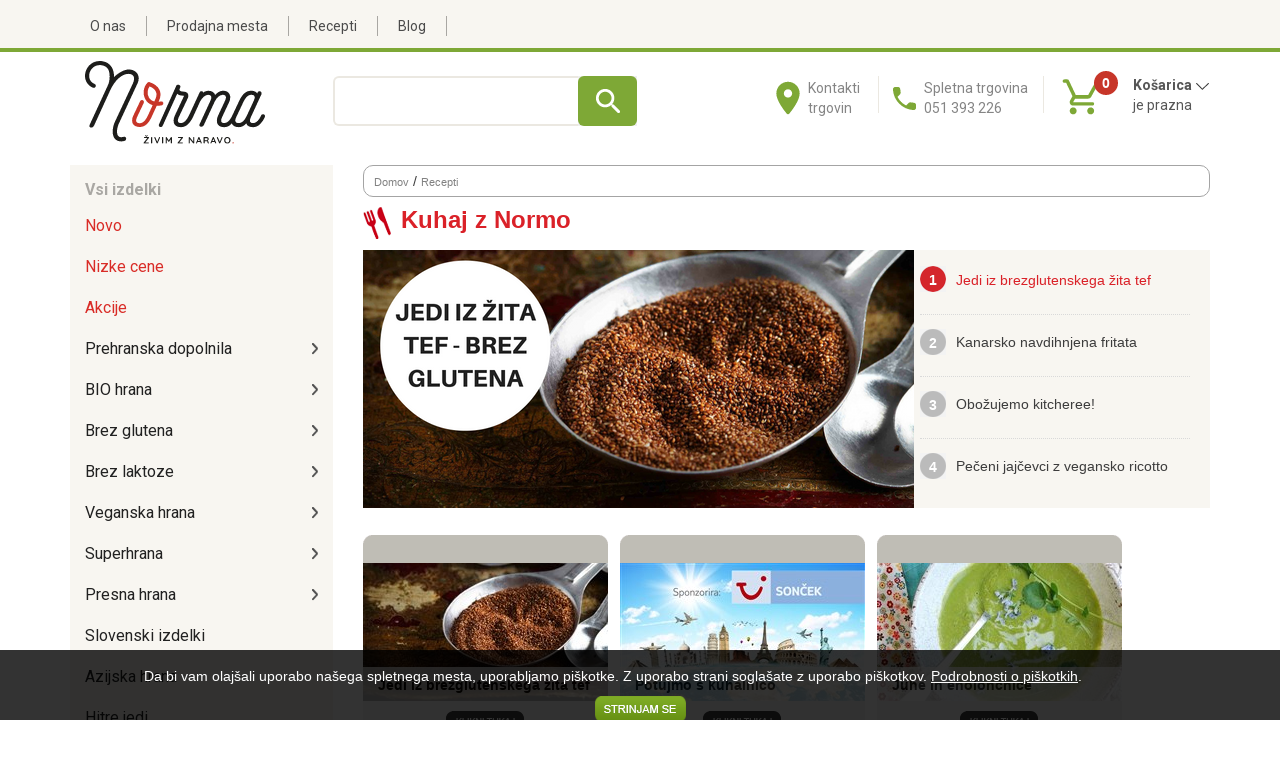

--- FILE ---
content_type: text/html; charset=utf-8
request_url: https://www.norma.si/recepti
body_size: 68735
content:
<!DOCTYPE HTML> 

<html lang="sl">
<head>
    
    <!-- Google tag (gtag.js) --> <script async src=https://www.googletagmanager.com/gtag/js?id=AW-11011959261></script> <script> window.dataLayer = window.dataLayer || []; function gtag(){dataLayer.push(arguments);} gtag('js', new Date()); gtag('config', 'AW-11011959261'); </script>
   
    <meta name="viewport" content="width=device-width, initial-scale=1">
    <meta http-equiv="X-UA-Compatible" content="IE=edge">
    
   <title>Recepti - Bio trgovina Norma</title>
   <BASE HREF="https://www.norma.si/">
   <link REL="SHORTCUT ICON" HREF="https://www.norma.si/front/templates/norma/img/favicon.ico?t=1">    
   <META name="description" content="">
   <META name="keywords" content="">
   <META content="text/html; charset=UTF-8" http-equiv=Content-Type>
    <meta name="google-site-verification" content="MNUBfo5Bfhj17eV90V06B8HwP1CW7VPlMpM2L86IAA0" />
   
    <meta name="robots" content="max-snippet:-1, max-image-preview:large, max-video-preview:-1">
    <link rel="canonical" href="https://www.norma.si/recepti" />
   
       <link href="https://www.norma.si/front/templates/norma/style-responsive2023-demo.css?t56" rel="stylesheet">

    

<!-- 
    <meta property="og:site_name" content="">
	<meta property="og:type" content="article">
	<meta property="og:title" content="Recepti">
	<meta property="og:description" content="">	
-->
	
	<meta name="msvalidate.01" content="542F470947193662CBA3A9AB72C13323" > 
    	         
    <script type='text/javascript'>window.q = []; window.$ = function (f) { q.push(f) }</script>
     
    

    <link rel="preconnect" href="https://fonts.googleapis.com">
    <link rel="preconnect" href="https://fonts.gstatic.com" crossorigin>
    <link href="https://fonts.googleapis.com/css2?family=Roboto:wght@400;700&display=swap" rel="stylesheet">

<!-- Facebook Pixel Code -->
<script>
!function(f,b,e,v,n,t,s)
{if(f.fbq)return;n=f.fbq=function(){n.callMethod?
n.callMethod.apply(n,arguments):n.queue.push(arguments)};
if(!f._fbq)f._fbq=n;n.push=n;n.loaded=!0;n.version='2.0';
n.queue=[];t=b.createElement(e);t.async=!0;
t.src=v;s=b.getElementsByTagName(e)[0];
s.parentNode.insertBefore(t,s)}(window,document,'script',
'https://connect.facebook.net/en_US/fbevents.js');
fbq('init', '815325486421201'); 
fbq('track', 'PageView');
</script>
<noscript>
<img height="1" width="1" src="https://www.facebook.com/tr?id=815325486421201&ev=PageView&noscript=1"/>
</noscript>
<!-- End Facebook Pixel Code -->


    <!-- Hotjar Tracking Code for https://www.norma.si/ -->
<script>
    (function(h,o,t,j,a,r){
        h.hj=h.hj||function(){(h.hj.q=h.hj.q||[]).push(arguments)};
        h._hjSettings={hjid:3158317,hjsv:6};
        a=o.getElementsByTagName('head')[0];
        r=o.createElement('script');r.async=1;
        r.src=t+h._hjSettings.hjid+j+h._hjSettings.hjsv;
        a.appendChild(r);
    })(window,document,'https://static.hotjar.com/c/hotjar-','.js?sv=');
</script>


</head>
<body class="">
    
    
   
<div id="fb-root"></div>
<script>   (function (d, s, id) {
        var js, fjs = d.getElementsByTagName(s)[0];
        if (d.getElementById(id)) return;
        js = d.createElement(s); js.id = id;
        js.src = "//connect.facebook.net/sl_SI/all.js#xfbml=1";
        fjs.parentNode.insertBefore(js, fjs);
    } (document, 'script', 'facebook-jssdk')); </script>



 <header class="head1">
    <div class="container">
        <div class="row">
            <div class="col-md-8 col-xs-12 menus">
                <!--
                <div class="smallmenus">
                    <ul class="submenus"><li><span>&nbsp;</span><a href="/kontakt" title="Prodajna mesta in delovni časi">Prodajna mesta in delovni časi</a></li></ul>
                </div>-->    
                <div class="fullmenus">
                    <ul class="submenus"><li><a  href="https://www.norma.si/o-normi/nasa-zgodba" title="O nas">O nas</a></li><li><span> </span><a  href="https://www.norma.si/kontakt" title="Prodajna mesta">Prodajna mesta</a></li><li><span> </span><a  href="https://www.norma.si/recepti" title="Recepti">Recepti</a></li><li><span> </span><a  href="https://www.norma.si/blog" title="Blog">Blog</a></li></ul>

                </div>
            </div>
            <div class="col-md-4 col-xs-12">
            </div>
        </div>
    </div>
     </header>
<!-- end head 1 -->
    
<!-- head 2 -->

<header class="head3">
    <div class="container">
        <div class="row">
            <div class="col-md-3 col-sm-3 col-xs-12">
                    <div class="logo logo2021"><a href="https://www.norma.si" title="Bio prodajalna Norma"><img src="https://www.norma.si/front/templates/norma/img/2020/svg/bio-prodajalna-norma.svg?t=1" alt="Bio prodajalna Norma"></a></div>
            </div>
            <div class="col-md-9 col-sm-9 col-xs-12 okvirc">
                <div class="headdata">
                    <div class="container-fluid"><div class="row">
                    <div class="col-md-4 col-xs-12 searchdesktop">
                    <div class="search20">
                        <form action="/iskalnik" method="get">
                            <div class="s1"><input name="srchstring" type="text" onclick="javascript: this.value = '';" value=""></div>
                            <div class="s2"><input type="submit" value="" /></div>
                            <div style="clear:both;"></div>                  
                         </form>
                    </div>
                    </div>
                    <div class="col-md-6 col-sm-9 col-xs-8 hidemobile">
                        <div class="telefon">
                            <a class="nolink phonemobile" href="tel:0038651393226">Spletna trgovina<br />051 393 226</a>
                            <a class="nolink phonedesktop">Spletna trgovina<br />051 393 226</a>
                        </div>
                        <div class="prodajnamesta">
                            <a href="/kontakt">Kontakti<br />trgovin</a>
                        </div>
                    </div>
                    <div class="col-md-2 col-sm-3 col-xs-12">
                    <div class="cart20" id="cart20">
                        <a href="javascript:void(0);" onclick="showMinicart20('')"><div class="carkrog" id="minicartcount">0</div></a>
                        <div class="carimg"><a href="javascript:void(0);" onclick="showMinicart20('')"><img src="https://www.norma.si/front/templates/norma/img/2023/kosarica.svg" alt="Košarica" /></a></div>
                        <div class="cartxt" id="cart20txt">
                            <div class="cartit"><a href="javascript:void(0);" onclick="showMinicart20('')">Košarica <span id="cart20txtarr"><img src="https://www.norma.si/front/templates/norma/img/2020/svg/down.svg" alt="Košarica" /></span></a></div>
                            <div class="carsum"><a id="minicartsum" href="javascript:void(0);" onclick="showMinicart20('')">je prazna</a></div>
                        </div>
                    </div>
                    </div>
                    </div></div>
                </div>
            </div>
        </div>
     
        <div class="row"><div class="col-md-12">
        <div class="cart20data" id="cart20data"></div>
            </div></div>

        
    </div>
    <div class="visible-xs container">
        <div class="row headdata">
            <div class="col-xs-4">
                 <div class="prodajnamesta">
                    <a href="/kontakt">Kontakti<br />trgovin</a>
                 </div>
            </div>
            <div class="col-xs-5" style="text-align:left; border-left:solid 1px #EBE8E1; border-right:solid 1px #EBE8E1;">
                  <!-- <a class="nolink phonemobile" href="tel:0038651393226"><img src="https://www.norma.si/front/templates/norma/img/2023/telmobile.png" /></a>-->
                
                <div class="telefon">
                            <a class="nolink phonemobile" href="tel:0038651393226">Spletna trgovina<br />051 393 226</a>
                  </div>
            </div>
            <div class="col-xs-3">

            </div>
        </div>
        <div class="row">
         <div class="col-xs-12 search20 searchmobile">
                        <form action="/iskalnik" method="get">
                            <div class="s1"><input name="srchstring" type="text" onclick="javascript: this.value = '';" value="Vpiši iskalni niz"></div>
                            <div class="s2"><input type="submit" value="" /></div>
                            <div style="clear:both;"></div>                  
                         </form>
        </div></div>

    </div>
</header>


<article class="datacontainer">
<div class="container">
    <div class="row rowcontent">
        
        <div class="col-md-3 col-sm-3 col-xs-12 whitebg">
            <nav id="meni" class="navbar-default navbar" role="navigation">
             
                    <div class="navbar-header">
                      <button type="button" class="navbar-toggle collapsed" data-toggle="collapse" data-target="#navigacija">
                        &nbsp;
                      </button>
                    </div><div style="clear:both"></div>
                    
                   <div class="collapse navbar-collapse" id="navigacija">  
                       <div class="lmenuhead2"><div>Vsi izdelki</div></div>                            
                       <ul><li class="kattrajnonizko" ><a class="menulink" id="menulink4758"  href="/novo"  >Novo</a></li><li class="kattrajnonizko" ><a class="menulink" id="menulink4990"  href="/nizke-cene"  >Nizke cene</a></li><li class="kattrajnonizko" ><a class="menulink" id="menulink3947"  href="/akcije"  >Akcije</a></li><li class="sub" ><a class="menulink" id="menulink3956"   onclick="return ShowPopupMenuMobile(3956, 0);" onmouseover="ShowPopupMenu(3956);" >Prehranska dopolnila</a><div style="display:none;" class="popupmenus popupmenus3" onmouseleave="HidePopupMenu(3956);" id="popupmenu3956"><div class="pm0"><a  onclick="return ShowPopupMenuMobile(5013, 1);"  >Po vsebnosti</a><div id="popupmenu5013"><div class="pmparent"><a  href="/prehranska-dopolnila/po-vsebnosti" >Po vsebnosti</a></div><div class="pm1"><a   href="/dobre-bakterije" >Dobre bakterije</a></div><div class="pm1"><a   href="/vitamin-d" >Vitamin D</a></div><div class="pm1"><a   href="/magnezij" >Magnezij</a></div><div class="pm1"><a   href="/omega-3" >Omega 3</a></div><div class="pm1"><a   href="/vitamin-b12" >Vitamin B12</a></div><div class="pm1"><a   href="/vitamin-c" >Vitamin C</a></div><div class="pm1"><a   href="/b-kompleks" >B kompleks</a></div><div class="pm1"><a   href="/vitamini-b" >Vitamini B</a></div><div class="pm1"><a   href="/beljakovine" >Beljakovine (proteini)</a></div><div class="pm1"><a   href="/silicij" >Silicij</a></div><div class="pm1"><a   href="/zelezo" >Železo</a></div><div class="pm1"><a   href="/cink" >Cink</a></div><div class="pm1"><a   href="/selen" >Selen</a></div><div class="pm1"><a   href="/folna-kislina" >Folna kislina</a></div><div class="pm1"><a   href="/encimi" >Encimi</a></div><div class="pm1"><a   href="/jod" >Jod</a></div><div class="pm1"><a   href="/kolagen" >Kolagen</a></div><div class="pm1"><a   href="/koencim-q10" >Koencim Q10</a></div><div class="pm1"><a   href="/aminokisline" >Aminokisline</a></div><div class="pm1"><a   href="/antioksidanti" >Antioksidanti</a></div></div></div><div class="pm0"><a  onclick="return ShowPopupMenuMobile(5014, 1);"  >Po znamki</a><div id="popupmenu5014"><div class="pmparent"><a  href="/prehranska-dopolnila/po-znamki" >Po znamki</a></div><div class="pm1"><a   href="/ogaenics" >Ogaenics</a></div><div class="pm1"><a   href="/gse-organic-supplements" >GSE organic supplements</a></div><div class="pm1"><a   href="/viridian" >Viridian</a></div><div class="pm1"><a   href="/soria-natural" >Soria Natural</a></div><div class="pm1"><a   href="/biostile" >Biostile</a></div><div class="pm1"><a   href="/eubioma" >Eubioma</a></div><div class="pm1"><a   href="/multi-em-ferment" >Multi EM ferment</a></div><div class="pm1"><a   href="/ekolife-natura" >Ekolife Natura</a></div><div class="pm1"><a   href="/sunwarrior" >Sunwarrior</a></div><div class="pm1"><a   href="/nadh" >NADH</a></div><div class="pm1"><a   href="/betteryou" >BetterYou</a></div><div class="pm1"><a   href="/now-foods" >NOW Foods</a></div><div class="pm1"><a   href="/solime" >Solime</a></div><div class="pm1"><a   href="/proven-dobre-bakterije" >Proven dobre bakterije</a></div><div class="pm1"><a   href="/neotosil" >Neotosil</a></div><div class="pm1"><a   href="/mycomedica" >MycoMedica</a></div><div class="pm1"><a   href="/dr-iztok-ostan" >Dr. Iztok Ostan</a></div><div class="pm1"><a   href="/gandg-vitamins" >G&G vitamins</a></div><div class="pm1"><a   href="/seagreens-morske-alge" >Seagreens morske alge</a></div><div class="pm1"><a   href="/regulatpro" >RegulatPro</a></div><div class="pm1"><a   href="/naturtreu" >Naturtreu</a></div><div class="pm1"><a   href="/norsan" >NORSAN</a></div><div class="pm1"><a   href="/foodsporen" >Foodsporen</a></div></div></div><div class="pm0"><a  onclick="return ShowPopupMenuMobile(5015, 1);"  >Po simptomu in namenu</a><div id="popupmenu5015"><div class="pmparent"><a  href="/prehranska-dopolnila/po-simptomu-in-namenu" >Po simptomu in namenu</a></div><div class="pm1"><a   href="/utrujenost" >Utrujenost</a></div><div class="pm1"><a   href="/stres" >Stres</a></div><div class="pm1"><a   href="/slabokrvnost" >Slabokrvnost</a></div><div class="pm1"><a   href="/alergija" >Alergija</a></div><div class="pm1"><a   href="/krvni-tlak" >Krvni tlak</a></div><div class="pm1"><a   href="/odpornost" >Odpornost</a></div><div class="pm1"><a   href="/koncentracija" >Koncentracija</a></div><div class="pm1"><a   href="/prehranska-dopolnila-za-otroke" >Prehranska dopolnila za otroke</a></div><div class="pm1"><a   href="/vitamini-za-otroke" >Vitamini za otroke</a></div><div class="pm1"><a   href="/nosecnost" >Nosečnost</a></div><div class="pm1"><a   href="/kandida" >Kandida</a></div><div class="pm1"><a   href="/menopavza" >Menopavza</a></div></div></div><div style="clear:both;"></div><div class="vsiizdelki"><a href="prehranska-dopolnila">Vsi izdelki</a></div></div></li><li class="sub" ><a class="menulink" id="menulink1601"   onclick="return ShowPopupMenuMobile(1601, 0);" onmouseover="ShowPopupMenu(1601);" >BIO hrana</a><div style="display:none;" class="popupmenus popupmenus14" onmouseleave="HidePopupMenu(1601);" id="popupmenu1601"><div class="pm0"><a  onclick="return ShowPopupMenuMobile(1625, 1);"  >Sladila, sladkor, med</a><div id="popupmenu1625"><div class="pmparent"><a  href="/sladila-sladkor-med" >Sladila, sladkor, med</a></div><div class="pm1"><a   href="/naravna-sladila" >Naravna sladila</a></div><div class="pm1"><a   href="/sladkor" >Sladkor</a></div><div class="pm1"><a   href="/med" >Med</a></div></div></div><div class="pm0"><a  onclick="return ShowPopupMenuMobile(1609, 1);"  >Namazi, ribe, kečapi, majoneze</a><div id="popupmenu1609"><div class="pmparent"><a  href="/namazi-ribe-kecapi-majoneze" >Namazi, ribe, kečapi, majoneze</a></div><div class="pm1"><a   href="/namazi" >Namazi</a></div><div class="pm1"><a   href="/ribe-iz-trajnostnega-ulova" >Ribe iz trajnostnega ulova</a></div><div class="pm1"><a   href="/kecapi-gorcice-majoneze" >Kečapi, gorčice in majoneze</a></div></div></div><div class="pm0"><a  onclick="return ShowPopupMenuMobile(1713, 1);"  >Testenine, omake in juhe</a><div id="popupmenu1713"><div class="pmparent"><a  href="/testenine-omake-juhe" >Testenine, omake in juhe</a></div><div class="pm1"><a   href="/testenine" >Testenine</a></div><div class="pm1"><a   href="/omake" >Omake</a></div><div class="pm1"><a   href="/juhe-in-zakuhe-za-juho" >Juhe in zakuhe za juho</a></div></div></div><div style="clear:both;"></div><div class="pm0"><a  onclick="return ShowPopupMenuMobile(1602, 1);"  >Začimbe, kis, olja</a><div id="popupmenu1602"><div class="pmparent"><a  href="/zacimbe-kis-olja" >Začimbe, kis, olja</a></div><div class="pm1"><a   href="/zacimbe" >Začimbe</a></div><div class="pm1"><a   href="/kis" >Kis</a></div><div class="pm1"><a   href="/olja" >Olja</a></div><div class="pm1"><a   href="/mascobe" >Maščobe</a></div></div></div><div class="pm0"><a  onclick="return ShowPopupMenuMobile(1603, 1);"  >Žita, moke, kruhki</a><div id="popupmenu1603"><div class="pmparent"><a  href="/zita-moke-kruhki" >Žita, moke, kruhki</a></div><div class="pm1"><a   href="/zita" >Žita</a></div><div class="pm1"><a   href="/moke-in-mlevski-izdelki" >Moke in mlevski izdelki</a></div><div class="pm1"><a   href="/mesanice-za-kruh-in-pecivo" >Mešanice za kruh in pecivo</a></div><div class="pm1"><a   href="/kruhki-vaflji" >Kruhki in vaflji</a></div></div></div><div class="pm0"><a  onclick="return ShowPopupMenuMobile(1605, 1);"  >Kosmiči, suho sadje, oreščki, semena</a><div id="popupmenu1605"><div class="pmparent"><a  href="/kosmici-suho-sadje-orescki-semena" >Kosmiči, suho sadje, oreščki, semena</a></div><div class="pm1"><a   href="/kosmici" >Kosmiči</a></div><div class="pm1"><a   href="/suho-sadje" >Suho sadje</a></div><div class="pm1"><a   href="/orescki" >Oreščki</a></div><div class="pm1"><a   href="/semena" >Semena</a></div></div></div><div style="clear:both;"></div><div class="pm0"><a  onclick="return ShowPopupMenuMobile(1608, 1);"  >Sladko in slano</a><div id="popupmenu1608"><div class="pmparent"><a  href="/sladko-slano" >Sladko in slano</a></div><div class="pm1"><a   href="/cokolade" >Čokolade</a></div><div class="pm1"><a   href="/piskoti" >Piškoti</a></div><div class="pm1"><a   href="/sladkarije" >Sladkarije</a></div><div class="pm1"><a   href="/slani-prigrizki" >Slani prigrizki</a></div></div></div><div class="pm0"><a  onclick="return ShowPopupMenuMobile(1606, 1);"  >Kava, čaj, kakav</a><div id="popupmenu1606"><div class="pmparent"><a  href="/kava-caj-kakav" >Kava, čaj, kakav</a></div><div class="pm1"><a   href="/caji" >Čaji</a></div><div class="pm1"><a   href="/kava" >Kava</a></div><div class="pm1"><a   href="/kakav" >Kakav</a></div><div class="pm1"><a   href="/zitna-kava" >Žitna kava</a></div></div></div><div class="pm0"><a  onclick="return ShowPopupMenuMobile(1607, 1);"  >Pivo, vino, sokovi</a><div id="popupmenu1607"><div class="pmparent"><a  href="/pivo-vino-sokovi" >Pivo, vino, sokovi</a></div><div class="pm1"><a   href="/brezalkoholno-pivo" >Brezalkoholno pivo</a></div><div class="pm1"><a   href="/brezalkoholno-vino" >Brezalkoholno vino</a></div><div class="pm1"><a   href="/sokovi" >Sokovi</a></div></div></div><div style="clear:both;"></div><div class="pm0"><a  onclick="return ShowPopupMenuMobile(1604, 1);"  >Stročnice in riž</a><div id="popupmenu1604"><div class="pmparent"><a  href="/strocnice-in-riz" >Stročnice in riž</a></div><div class="pm1"><a   href="/strocnice" >Stročnice</a></div><div class="pm1"><a   href="/riz" >Riž</a></div></div></div><div class="pm0"><a  onclick="return ShowPopupMenuMobile(5046, 1);"  >Rastlinski napitki in mešanice</a><div id="popupmenu5046"><div class="pmparent"><a  href="/rastlinski-napitki-in-mesanice" >Rastlinski napitki in mešanice</a></div><div class="pm1"><a   href="/rastlinski-napitki" >Rastlinski napitki</a></div><div class="pm1"><a   href="/mesanice-za-napitke" >Mešanice za napitke</a></div></div></div><div class="pm0"><a  onclick="return ShowPopupMenuMobile(1610, 1);"  >Vloženo sadje in zelenjava</a><div id="popupmenu1610"><div class="pmparent"><a  href="/vlozeno-sadje-zelenjava" >Vloženo sadje in zelenjava</a></div><div class="pm1"><a   href="/vlozeno-sadje-kase" >Vloženo sadje in kaše</a></div><div class="pm1"><a   href="/vlozena-zelenjava" >Vložena zelenjava</a></div></div></div><div style="clear:both;"></div><div class="pm0"><a  onclick="return ShowPopupMenuMobile(5048, 1);"  >Za dojenčke</a><div id="popupmenu5048"><div class="pmparent"><a  href="/za-dojencke" >Za dojenčke</a></div><div class="pm1"><a   href="/hrana-za-dojencke" >Hrana za dojenčke</a></div></div></div><div class="pm0"><a  onclick="return ShowPopupMenuMobile(5089, 1);"  >Za peko</a><div id="popupmenu5089"><div class="pmparent"><a  href="/za-peko" >Za peko</a></div><div class="pm1"><a   href="/vse-za-peko" >Vse za peko</a></div></div></div><div class="vsiizdelki"><a href="bio-hrana">Vsi izdelki</a></div></div></li><li class="sub" ><a class="menulink" id="menulink1654"   onclick="return ShowPopupMenuMobile(1654, 0);" onmouseover="ShowPopupMenu(1654);" >Brez glutena</a><div style="display:none;" class="popupmenus popupmenussingle popupmenus19" onmouseleave="HidePopupMenu(1654);" id="popupmenu1654"><div class="pm0"><a   href="/brezglutenski-kruh" >Brezglutenski kruh</a></div><div class="pm0"><a   href="/zita-brez-glutena" >Žita brez glutena </a></div><div class="pm0"><a   href="/moke-brez-glutena" >Moke brez glutena</a></div><div style="clear:both;"></div><div class="pm0"><a   href="/kosmici-brez-glutena" >Kosmiči brez glutena </a></div><div class="pm0"><a   href="/testenine-brez-glutena" >Testenine brez glutena </a></div><div class="pm0"><a   href="/omake-brez-glutena" >Omake brez glutena</a></div><div style="clear:both;"></div><div class="pm0"><a   href="/juhe-brez-glutena" >Juhe brez glutena </a></div><div class="pm0"><a   href="/jusne-zakuhe-brez-glutena" >Jušne zakuhe brez glutena </a></div><div class="pm0"><a   href="/namazi-brez-glutena" >Namazi brez glutena </a></div><div style="clear:both;"></div><div class="pm0"><a   href="/konzervirane-ribe-brez-glutena" >Konzervirane ribe brez glutena </a></div><div class="pm0"><a   href="/napitki-brez-glutena" >Napitki brez glutena</a></div><div class="pm0"><a   href="/mesanice-za-napitke-brez-glutena" >Mešanice za napitke brez glutena</a></div><div style="clear:both;"></div><div class="pm0"><a   href="/zitne-kave-brez-glutena" >Žitne kave brez glutena</a></div><div class="pm0"><a   href="/brezglutenski-piskoti" >Brezglutenski piškoti </a></div><div class="pm0"><a   href="/cokolada-brez-glutena" >Čokolada brez glutena</a></div><div style="clear:both;"></div><div class="pm0"><a   href="/sladko-in-slano-brez-glutena" >Sladko in slano brez glutena</a></div><div class="pm0"><a   href="/za-brezglutensko-peko" >Za brezglutensko peko </a></div><div class="pm0"><a   href="/hitra-hrana-brez-glutena" >Hitra hrana brez glutena </a></div><div style="clear:both;"></div><div class="pm0"><a   href="/strocnice-brez-glutena" >Stročnice brez glutena </a></div><div class="vsiizdelki"><a href="brez-glutena">Vsi izdelki</a></div></div></li><li class="sub" ><a class="menulink" id="menulink1655"   onclick="return ShowPopupMenuMobile(1655, 0);" onmouseover="ShowPopupMenu(1655);" >Brez laktoze</a><div style="display:none;" class="popupmenus popupmenussingle popupmenus6" onmouseleave="HidePopupMenu(1655);" id="popupmenu1655"><div class="pm0"><a   href="/napitki-brez-laktoze" >Napitki brez laktoze</a></div><div class="pm0"><a   href="/sir-brez-laktoze" >Sir brez laktoze</a></div><div class="pm0"><a   href="/cokolada-brez-laktoze" >Čokolada brez laktoze</a></div><div style="clear:both;"></div><div class="pm0"><a   href="/sladko-in-slano-brez-laktoze" >Sladko in slano brez laktoze</a></div><div class="pm0"><a   href="/namazi-brez-laktoze" >Namazi brez laktoze</a></div><div class="pm0"><a   href="/kruhki-in-vaflji-brez-laktoze" >Kruhki in vaflji brez laktoze</a></div><div style="clear:both;"></div><div class="vsiizdelki"><a href="brez-laktoze">Vsi izdelki</a></div></div></li><li class="sub" ><a class="menulink" id="menulink3114"   onclick="return ShowPopupMenuMobile(3114, 0);" onmouseover="ShowPopupMenu(3114);" >Veganska hrana</a><div style="display:none;" class="popupmenus popupmenussingle popupmenus14" onmouseleave="HidePopupMenu(3114);" id="popupmenu3114"><div class="pm0"><a   href="/veganska-cokolada" >Veganska čokolada</a></div><div class="pm0"><a   href="/veganski-piskoti" >Veganski piškoti</a></div><div class="pm0"><a   href="/sladko-in-slano-za-vegane" >Sladko in slano za vegane</a></div><div style="clear:both;"></div><div class="pm0"><a   href="/veganski-napitki" >Veganski napitki</a></div><div class="pm0"><a   href="/veganske-mesanice-za-napitke" >Veganske mešanice za napitke </a></div><div class="pm0"><a   href="/veganski-namazi" >Veganski namazi</a></div><div style="clear:both;"></div><div class="pm0"><a   href="/veganske-testenine" >Veganske testenine</a></div><div class="pm0"><a   href="/veganske-omake" >Veganske omake</a></div><div class="pm0"><a   href="/veganske-juhe" >Veganske juhe</a></div><div style="clear:both;"></div><div class="pm0"><a   href="/veganske-jusne-zakuhe" >Veganske jušne zakuhe</a></div><div class="pm0"><a   href="/veganski-kosmici" >Veganski kosmiči</a></div><div class="pm0"><a   href="/veganski-kruh-in-vaflji" >Veganski kruhki in vaflji</a></div><div style="clear:both;"></div><div class="pm0"><a   href="/veganska-hitra-hrana" >Veganska hitra hrana</a></div><div class="pm0"><a   href="/za-vegansko-peko" >Za vegansko peko</a></div><div class="vsiizdelki"><a href="veganska-hrana">Vsi izdelki</a></div></div></li><li class="sub" ><a class="menulink" id="menulink3071"   onclick="return ShowPopupMenuMobile(3071, 0);" onmouseover="ShowPopupMenu(3071);" >Superhrana</a><div style="display:none;" class="popupmenus popupmenussingle popupmenus7" onmouseleave="HidePopupMenu(3071);" id="popupmenu3071"><div class="pm0"><a   href="/alge-in-trave" >Alge in trave</a></div><div class="pm0"><a   href="/plodovi-in-semena" >Plodovi in semena</a></div><div class="pm0"><a   href="/gobe" >Gobe</a></div><div style="clear:both;"></div><div class="pm0"><a   href="/gomolji-in-koreninice" >Gomolji in koreninice</a></div><div class="pm0"><a   href="/msm" >MSM</a></div><div class="pm0"><a   href="/maca" >Maca</a></div><div style="clear:both;"></div><div class="pm0"><a   href="/izdelki-iz-konoplje" >Izdelki iz konoplje </a></div><div class="vsiizdelki"><a href="superhrana">Vsi izdelki</a></div></div></li><li class="sub" ><a class="menulink" id="menulink3113"   onclick="return ShowPopupMenuMobile(3113, 0);" onmouseover="ShowPopupMenu(3113);" >Presna hrana</a><div style="display:none;" class="popupmenus popupmenussingle popupmenus4" onmouseleave="HidePopupMenu(3113);" id="popupmenu3113"><div class="pm0"><a   href="/presni-namazi-omake" >Presni namazi in omake</a></div><div class="pm0"><a   href="/presna-cokolada" >Presna čokolada</a></div><div class="pm0"><a   href="/presni-kosmici" >Presni kosmiči </a></div><div style="clear:both;"></div><div class="pm0"><a   href="/hladno-stiskano-olje" >Hladno stiskano olje </a></div><div class="vsiizdelki"><a href="presna-hrana">Vsi izdelki</a></div></div></li><li ><a class="menulink" id="menulink5084"  href="/slovenski-izdelki"  >Slovenski izdelki </a></li><li ><a class="menulink" id="menulink1612"  href="/azijska-hrana"  >Azijska hrana</a></li><li ><a class="menulink" id="menulink1613"  href="/hitre-jedi"  >Hitre jedi</a></li><li ><a class="menulink" id="menulink3683"  href="/sportna-prehrana"  >Športna prehrana</a></li><li class="sub" ><a class="menulink" id="menulink1621"   onclick="return ShowPopupMenuMobile(1621, 0);" onmouseover="ShowPopupMenu(1621);" >Sveži bio izdelki</a><div style="display:none;" class="popupmenus popupmenussingle popupmenus3" onmouseleave="HidePopupMenu(1621);" id="popupmenu1621"><div class="pm0"><a   href="/bio-sadje" >BIO sadje</a></div><div class="pm0"><a   href="/bio-zelenjava" >BIO zelenjava</a></div><div class="pm0"><a   href="/bio-hlajeni-izdelki" >BIO hlajeni izdelki</a></div><div style="clear:both;"></div><div class="vsiizdelki"><a href="svezi-bio-izdelki">Vsi izdelki</a></div></div></li><li class="sub" ><a class="menulink" id="menulink1619"   onclick="return ShowPopupMenuMobile(1619, 0);" onmouseover="ShowPopupMenu(1619);" >Naravna kozmetika</a><div style="display:none;" class="popupmenus popupmenus3" onmouseleave="HidePopupMenu(1619);" id="popupmenu1619"><div class="pm0"><a  onclick="return ShowPopupMenuMobile(5068, 1);"  >Po znamki</a><div id="popupmenu5068"><div class="pmparent"><a  href="/naravna-kozmetika/po-znamki" >Po znamki</a></div><div class="pm1"><a   href="/skinfairytale" >Skinfairytale</a></div><div class="pm1"><a   href="/etnobotanika" >Etnobotanika</a></div><div class="pm1"><a   href="/dr-hauschka" >Dr Hauschka </a></div><div class="pm1"><a   href="/sante" >Sante</a></div><div class="pm1"><a   href="/lavera" >Lavera</a></div><div class="pm1"><a   href="/logona" >Logona</a></div><div class="pm1"><a   href="/monoi-olja" >Monoi olja</a></div><div class="pm1"><a   href="/benecos" >Benecos</a></div><div class="pm1"><a   href="/solime-kozmetika" >Solime kozmetika</a></div><div class="pm1"><a   href="/amoninanis" >Amon&Anis</a></div><div class="pm1"><a   href="/hemptouch" >Hemptouch</a></div></div></div><div class="pm0"><a  onclick="return ShowPopupMenuMobile(5074, 1);"  >Po uporabi</a><div id="popupmenu5074"><div class="pmparent"><a  href="/naravna-kozmetika/po-uporabi" >Po uporabi</a></div><div class="pm1"><a   href="/naravna-nega-obraza" >Naravna nega obraza </a></div><div class="pm1"><a   href="/mazilo-za-ustnice" >Mazilo za ustnice </a></div><div class="pm1"><a   href="/samponi-in-balzami-za-lase" >Šamponi in balzami za lase</a></div><div class="pm1"><a   href="/nega-las-in-lasisca" >Nega las in lasišča </a></div><div class="pm1"><a   href="/naravne-barve-za-lase" >Naravne barve za lase</a></div><div class="pm1"><a   href="/naravni-deodoranti" >Naravni deodoranti</a></div><div class="pm1"><a   href="/nega-telesa" >Nega telesa</a></div><div class="pm1"><a   href="/naravna-mila" >Naravna mila </a></div><div class="pm1"><a   href="/geli-za-tusiranje" >Geli za tuširanje</a></div><div class="pm1"><a   href="/intimna-nega" >Intimna nega</a></div><div class="pm1"><a   href="/zobna-higiena" >Zobna higiena</a></div><div class="pm1"><a   href="/naravni-laki-za-nohte" >Naravni laki za nohte </a></div></div></div><div class="pm0"><a  onclick="return ShowPopupMenuMobile(5079, 1);"  >Po namenu</a><div id="popupmenu5079"><div class="pmparent"><a  href="/po-namenu" >Po namenu</a></div><div class="pm1"><a   href="/naravna-etericna-olja" >Naravna eterična olja</a></div><div class="pm1"><a   href="/kreme-za-soncenje" >Kreme za sončenje</a></div><div class="pm1"><a   href="/zascita-pred-klopi-in-komarji" >Zaščita pred klopi in komarji </a></div><div class="pm1"><a   href="/terapevtske-in-energijske-kreme" >Terapevtske in energijske kreme</a></div><div class="pm1"><a   href="/kozmetika-za-dojencke-in-otroke" >Kozmetika za dojenčke in otroke</a></div><div class="pm1"><a   href="/moska-kozmetika" >Moška kozmetika</a></div><div class="pm1"><a   href="/drugo" >Drugo</a></div></div></div><div style="clear:both;"></div><div class="vsiizdelki"><a href="drogerija/naravna-kozmetika">Vsi izdelki</a></div></div></li><li class="sub" ><a class="menulink" id="menulink1684"   onclick="return ShowPopupMenuMobile(1684, 0);" onmouseover="ShowPopupMenu(1684);" >Naravna čistila</a><div style="display:none;" class="popupmenus popupmenussingle popupmenus4" onmouseleave="HidePopupMenu(1684);" id="popupmenu1684"><div class="pm0"><a   href="/pranje-in-nega-perila" >Pranje in nega perila</a></div><div class="pm0"><a   href="/pomivanje-posode" >Pomivanje posode</a></div><div class="pm0"><a   href="/ciscenje-kopalnice-in-doma" >Čiščenje kopalnice in doma</a></div><div style="clear:both;"></div><div class="pm0"><a   href="/pripomocki-za-ciscenje-in-gospodinjstvo" >Pripomočki za čiščenje in gospodinjstvo</a></div><div class="vsiizdelki"><a href="naravna-cistila">Vsi izdelki</a></div></div></li><li class="sub" ><a class="menulink" id="menulink3028"   onclick="return ShowPopupMenuMobile(3028, 0);" onmouseover="ShowPopupMenu(3028);" >Hrana za živali</a><div style="display:none;" class="popupmenus popupmenussingle popupmenus2" onmouseleave="HidePopupMenu(3028);" id="popupmenu3028"><div class="pm0"><a   href="/Naravna-hrana-za-macke" >Naravna hrana za mačke</a></div><div class="pm0"><a   href="/Naravna-hrana-za-pse" >Naravna hrana za pse</a></div><div class="vsiizdelki"><a href="ostalo/hrana-za-zivali">Vsi izdelki</a></div></div></li><li ><a class="menulink" id="menulink1675"  href="/knjige"  >Knjige</a></li><li ><a class="menulink" id="menulink5081"  href="/izdelki-za-gospodinjstvo"  >Izdelki za gospodinjstvo </a></li><li ><a class="menulink" id="menulink5082"  href="/zero-waste"  >Zero waste </a></li><li ><a class="menulink" id="menulink5083"  href="/grelna-blazinica"  >Grelna blazinica</a></li><li class="sub" ><a class="menulink" id="menulink1620"   onclick="return ShowPopupMenuMobile(1620, 0);" onmouseover="ShowPopupMenu(1620);" >Ostali izdelki</a><div style="display:none;" class="popupmenus popupmenussingle popupmenus8" onmouseleave="HidePopupMenu(1620);" id="popupmenu1620"><div class="pm0"><a   href="/Moksa" >Moksa</a></div><div class="pm0"><a   href="/koloidno-srebro" >Koloidno srebro</a></div><div class="pm0"><a   href="/zeolit" >Zeolit</a></div><div style="clear:both;"></div><div class="pm0"><a   href="/sungit" >Šungit</a></div><div class="pm0"><a   href="/darilni-bon" >Darilni bon</a></div><div class="pm0"><a   href="/ostali-izdelki/grenka-sol-epsom-sol" >Grenka sol Epsom sol </a></div><div style="clear:both;"></div><div class="pm0"><a   href="/ostali-izdelki/frekvencni-oblizi" >Frekvenčni obliži</a></div><div class="pm0"><a   href="/ostali-izdelki/dmso" >DMSO</a></div><div class="vsiizdelki"><a href="ostali-izdelki">Vsi izdelki</a></div></div></li></ul></div>          
              
          </nav>
  
        </div>

        
        <div class="col-md-9 col-sm-9 col-xs-12 contentcol whitebg">
            <div id="contentstart" class="contentstart"><div class="statuspath2">
                <div><a class="statuspathome" href="/">Domov</a>  /  <a class="statuspath" href="/recepti">Recepti</a></div>
                </div><div><div class="kuhajznormo"><h1>Kuhaj z Normo</h1></div></div>
<div  class=" bannerrecept" >
 <div id="mycarba" class="carousel slide" data-ride="carousel">
        <div class="control">
        <a class="left carousel-control" href="#mycarba" role="button" data-slide="prev"><span class="glyphicon glyphicon-chevron-left" aria-hidden="true"></span></a>
        <a class="right carousel-control" href="#mycarba" role="button" data-slide="next"><span class="glyphicon glyphicon-chevron-right" aria-hidden="true"></span></a>
       <ol class="carousel-indicators"><li data-target="#mycarba" data-slide-to="0" class="first active"><span class="num">1</span><span class="txt">Jedi iz brezglutenskega žita tef</span></li><li data-target="#mycarba" data-slide-to="1" ><span class="num">2</span><span class="txt">Kanarsko navdihnjena fritata</span></li><li data-target="#mycarba" data-slide-to="2" ><span class="num">3</span><span class="txt">Obožujemo kitcheree!</span></li><li data-target="#mycarba" data-slide-to="3" ><span class="num">4</span><span class="txt">Pečeni jajčevci z vegansko ricotto</span></li></ol>
    </div>
    <div class="carousel-inner" role="listbox">
        
        <div class="item active">
            <a href="http://www.norma.si/skupine-receptov/jedi-iz-brezglutenskega-zita-tef" title="Jedi iz brezglutenskega žita tef">
            <img src="/files/31/_systemfiles/oglasi/recepti/jedi_iz_brezglutenskega_zita_tef.png" alt="" />
            </a>
        </div>
        
        <div class="item">
            <a href="http://www.norma.si/recept?receptid=330&r=kanarsko-navdihnjena-fritata" title="Kanarsko navdihnjena fritata">
            <img src="/files/31/_systemfiles/oglasi/recepti/splet-banner-recept-2.jpg" alt="" />
            </a>
        </div>
        
        <div class="item">
            <a href="http://www.norma.si/recept?receptid=336&r=kitcheree" title="Obožujemo kitcheree!">
            <img src="/files/31/_systemfiles/oglasi/recepti/splet-banner-recept-3.jpg" alt="" />
            </a>
        </div>
        
        <div class="item">
            <a href="http://www.norma.si/recept?receptid=334&r=peceni-jacevci-z-vegansko-riccoto" title="Pečeni jajčevci z vegansko ricotto">
            <img src="/files/31/_systemfiles/oglasi/recepti/splet-banner-recept-4.jpg" alt="" />
            </a>
        </div>
        
    </div>
</div>
</div>
<script type="text/javascript">
    function LoadBanner() {  $("#mycarba").swiperight(function() {   $(this).carousel('prev');  });  $("#mycarba").swipeleft(function () {  $(this).carousel('next');   });  }
</script>

<div class="videoseznam"><div class="vid videofirst">
                                    <div class="time"><div></div></div>
                                    <div class="img"><a href="skupine-receptov/jedi-iz-brezglutenskega-zita-tef" title=""><img style="width:245px; height:138px;" src="files/31/_systemfiles/menuthumbnail/4513/1.jpg" alt=""></a></div>
                                    <div class="vnaslov"><div><a href="skupine-receptov/jedi-iz-brezglutenskega-zita-tef">Jedi iz brezglutenskega žita tef </a></div></div>
                                    <div class="size1"><a href="skupine-receptov/jedi-iz-brezglutenskega-zita-tef" title="Jedi iz brezglutenskega žita tef "><img src="https://www.norma.si/front/templates/norma/img/2013/video-2.gif" alt="Jedi iz brezglutenskega žita tef "></a></div>
                                </div><div class="vid">
                                    <div class="time"><div></div></div>
                                    <div class="img"><a href="skupine-receptov/potujmo-s-kuhalnico" title=""><img style="width:245px; height:138px;" src="files/31/_systemfiles/menuthumbnail/3260/1.jpg" alt=""></a></div>
                                    <div class="vnaslov"><div><a href="skupine-receptov/potujmo-s-kuhalnico">Potujmo s kuhalnico</a></div></div>
                                    <div class="size1"><a href="skupine-receptov/potujmo-s-kuhalnico" title="Potujmo s kuhalnico"><img src="https://www.norma.si/front/templates/norma/img/2013/video-2.gif" alt="Potujmo s kuhalnico"></a></div>
                                </div><div class="vid">
                                    <div class="time"><div></div></div>
                                    <div class="img"><a href="skupine-receptov/juhe-in-enoloncnice" title=""><img style="width:245px; height:138px;" src="files/31/_systemfiles/menuthumbnail/4191/1.jpg" alt=""></a></div>
                                    <div class="vnaslov"><div><a href="skupine-receptov/juhe-in-enoloncnice">Juhe in enolončnice</a></div></div>
                                    <div class="size1"><a href="skupine-receptov/juhe-in-enoloncnice" title="Juhe in enolončnice"><img src="https://www.norma.si/front/templates/norma/img/2013/video-2.gif" alt="Juhe in enolončnice"></a></div>
                                </div><div class="vid videofirst">
                                    <div class="time"><div></div></div>
                                    <div class="img"><a href="skupine-receptov/glavne-jedi" title=""><img style="width:245px; height:138px;" src="files/31/_systemfiles/menuthumbnail/4192/1.jpg" alt=""></a></div>
                                    <div class="vnaslov"><div><a href="skupine-receptov/glavne-jedi">Glavne jedi</a></div></div>
                                    <div class="size1"><a href="skupine-receptov/glavne-jedi" title="Glavne jedi"><img src="https://www.norma.si/front/templates/norma/img/2013/video-2.gif" alt="Glavne jedi"></a></div>
                                </div><div class="vid">
                                    <div class="time"><div></div></div>
                                    <div class="img"><a href="skupine-receptov/bio-za-vegane" title=""><img style="width:245px; height:138px;" src="files/31/_systemfiles/menuthumbnail/1677/1.jpg" alt=""></a></div>
                                    <div class="vnaslov"><div><a href="skupine-receptov/bio-za-vegane">Bio za vegane</a></div></div>
                                    <div class="size1"><a href="skupine-receptov/bio-za-vegane" title="Bio za vegane"><img src="https://www.norma.si/front/templates/norma/img/2013/video-2.gif" alt="Bio za vegane"></a></div>
                                </div><div class="vid">
                                    <div class="time"><div></div></div>
                                    <div class="img"><a href="skupine-receptov/solate" title=""><img style="width:245px; height:138px;" src="files/31/_systemfiles/menuthumbnail/4193/1.jpg" alt=""></a></div>
                                    <div class="vnaslov"><div><a href="skupine-receptov/solate">Solate</a></div></div>
                                    <div class="size1"><a href="skupine-receptov/solate" title="Solate"><img src="https://www.norma.si/front/templates/norma/img/2013/video-2.gif" alt="Solate"></a></div>
                                </div><div class="vid videofirst">
                                    <div class="time"><div></div></div>
                                    <div class="img"><a href="skupine-receptov/sladice" title=""><img style="width:245px; height:138px;" src="files/31/_systemfiles/menuthumbnail/4194/1.jpg" alt=""></a></div>
                                    <div class="vnaslov"><div><a href="skupine-receptov/sladice">Sladice</a></div></div>
                                    <div class="size1"><a href="skupine-receptov/sladice" title="Sladice"><img src="https://www.norma.si/front/templates/norma/img/2013/video-2.gif" alt="Sladice"></a></div>
                                </div><div class="vid">
                                    <div class="time"><div></div></div>
                                    <div class="img"><a href="skupine-receptov/zajtrki-in-malice" title=""><img style="width:245px; height:138px;" src="files/31/_systemfiles/menuthumbnail/4213/1.jpg" alt=""></a></div>
                                    <div class="vnaslov"><div><a href="skupine-receptov/zajtrki-in-malice">Zajtrki in malice</a></div></div>
                                    <div class="size1"><a href="skupine-receptov/zajtrki-in-malice" title="Zajtrki in malice"><img src="https://www.norma.si/front/templates/norma/img/2013/video-2.gif" alt="Zajtrki in malice"></a></div>
                                </div><div class="vid">
                                    <div class="time"><div></div></div>
                                    <div class="img"><a href="skupine-receptov/smutiji-in-napitki" title=""><img style="width:245px; height:138px;" src="files/31/_systemfiles/menuthumbnail/4197/1.jpg" alt=""></a></div>
                                    <div class="vnaslov"><div><a href="skupine-receptov/smutiji-in-napitki">Smutiji in napitki</a></div></div>
                                    <div class="size1"><a href="skupine-receptov/smutiji-in-napitki" title="Smutiji in napitki"><img src="https://www.norma.si/front/templates/norma/img/2013/video-2.gif" alt="Smutiji in napitki"></a></div>
                                </div><div class="vid videofirst">
                                    <div class="time"><div></div></div>
                                    <div class="img"><a href="skupine-receptov/namazi-in-pestoti" title=""><img style="width:245px; height:138px;" src="files/31/_systemfiles/menuthumbnail/4198/1.jpg" alt=""></a></div>
                                    <div class="vnaslov"><div><a href="skupine-receptov/namazi-in-pestoti">Namazi in pesti</a></div></div>
                                    <div class="size1"><a href="skupine-receptov/namazi-in-pestoti" title="Namazi in pesti"><img src="https://www.norma.si/front/templates/norma/img/2013/video-2.gif" alt="Namazi in pesti"></a></div>
                                </div><div class="vid">
                                    <div class="time"><div></div></div>
                                    <div class="img"><a href="skupine-receptov/predjedi-in-prigrizki" title=""><img style="width:245px; height:138px;" src="files/31/_systemfiles/menuthumbnail/4199/1.jpg" alt=""></a></div>
                                    <div class="vnaslov"><div><a href="skupine-receptov/predjedi-in-prigrizki">Predjedi in prigrizki</a></div></div>
                                    <div class="size1"><a href="skupine-receptov/predjedi-in-prigrizki" title="Predjedi in prigrizki"><img src="https://www.norma.si/front/templates/norma/img/2013/video-2.gif" alt="Predjedi in prigrizki"></a></div>
                                </div><div class="vid">
                                    <div class="time"><div></div></div>
                                    <div class="img"><a href="skupine-receptov/testenine" title=""><img style="width:245px; height:138px;" src="files/31/_systemfiles/menuthumbnail/4200/1.jpg" alt=""></a></div>
                                    <div class="vnaslov"><div><a href="skupine-receptov/testenine">Testenine</a></div></div>
                                    <div class="size1"><a href="skupine-receptov/testenine" title="Testenine"><img src="https://www.norma.si/front/templates/norma/img/2013/video-2.gif" alt="Testenine"></a></div>
                                </div><div class="vid videofirst">
                                    <div class="time"><div></div></div>
                                    <div class="img"><a href="skupine-receptov/ribe-in-morske-jedi" title=""><img style="width:245px; height:138px;" src="files/31/_systemfiles/menuthumbnail/4201/1.jpg" alt=""></a></div>
                                    <div class="vnaslov"><div><a href="skupine-receptov/ribe-in-morske-jedi">Ribe in morske jedi</a></div></div>
                                    <div class="size1"><a href="skupine-receptov/ribe-in-morske-jedi" title="Ribe in morske jedi"><img src="https://www.norma.si/front/templates/norma/img/2013/video-2.gif" alt="Ribe in morske jedi"></a></div>
                                </div><div class="vid">
                                    <div class="time"><div></div></div>
                                    <div class="img"><a href="skupine-receptov/kuhinje-sve" title=""><img style="width:245px; height:138px;" src="files/31/_systemfiles/menuthumbnail/4196/1.jpg" alt=""></a></div>
                                    <div class="vnaslov"><div><a href="skupine-receptov/kuhinje-sve">Kuhinje sveta</a></div></div>
                                    <div class="size1"><a href="skupine-receptov/kuhinje-sve" title="Kuhinje sveta"><img src="https://www.norma.si/front/templates/norma/img/2013/video-2.gif" alt="Kuhinje sveta"></a></div>
                                </div><div class="vid">
                                    <div class="time"><div></div></div>
                                    <div class="img"><a href="skupine-receptov/slavnostni-bio" title=""><img style="width:245px; height:138px;" src="files/31/_systemfiles/menuthumbnail/1740/1.jpg" alt=""></a></div>
                                    <div class="vnaslov"><div><a href="skupine-receptov/slavnostni-bio">Slavnostni bio</a></div></div>
                                    <div class="size1"><a href="skupine-receptov/slavnostni-bio" title="Slavnostni bio"><img src="https://www.norma.si/front/templates/norma/img/2013/video-2.gif" alt="Slavnostni bio"></a></div>
                                </div><div class="vid videofirst">
                                    <div class="time"><div></div></div>
                                    <div class="img"><a href="skupine-receptov/bio-za-otroke" title=""><img style="width:245px; height:138px;" src="files/31/_systemfiles/menuthumbnail/1680/1.jpg" alt=""></a></div>
                                    <div class="vnaslov"><div><a href="skupine-receptov/bio-za-otroke">Bio za otroke</a></div></div>
                                    <div class="size1"><a href="skupine-receptov/bio-za-otroke" title="Bio za otroke"><img src="https://www.norma.si/front/templates/norma/img/2013/video-2.gif" alt="Bio za otroke"></a></div>
                                </div><div class="vid">
                                    <div class="time"><div></div></div>
                                    <div class="img"><a href="skupine-receptov/naredi-si-sam" title=""><img style="width:245px; height:138px;" src="files/31/_systemfiles/menuthumbnail/4214/1.jpg" alt=""></a></div>
                                    <div class="vnaslov"><div><a href="skupine-receptov/naredi-si-sam">Naredi si sam</a></div></div>
                                    <div class="size1"><a href="skupine-receptov/naredi-si-sam" title="Naredi si sam"><img src="https://www.norma.si/front/templates/norma/img/2013/video-2.gif" alt="Naredi si sam"></a></div>
                                </div><div class="vid">
                                    <div class="time"><div></div></div>
                                    <div class="img"><a href="skupine-receptov/presne-jedi" title=""><img style="width:245px; height:138px;" src="files/31/_systemfiles/menuthumbnail/4580/1.jpg" alt=""></a></div>
                                    <div class="vnaslov"><div><a href="skupine-receptov/presne-jedi">Presne jedi</a></div></div>
                                    <div class="size1"><a href="skupine-receptov/presne-jedi" title="Presne jedi"><img src="https://www.norma.si/front/templates/norma/img/2013/video-2.gif" alt="Presne jedi"></a></div>
                                </div><div style="clear:both;"></div></div>


<div class="banner4">
<div class="line linesmall"></div>


<div class="videoseznam receptiseznam blok2">
<!-- zadnji video -->
<div class="vid videofirst">
                                    <div class="time"><div>Video</div></div>
                                    
                                    <div class="img"><a href="/kategorija-2/malica-za-zdravo-srce-in-ozilje" title=""><div class="play"><img src="https://www.norma.si/front/templates/norma/img/2013/video-play.png" alt=""></div><img src="files/31/_systemfiles/menuthumbnail/3556/1.jpg" alt=""></a></div>
                                    <div class="vnaslov"><div><a href="/kategorija-2/malica-za-zdravo-srce-in-ozilje">Malica za zdravo srce in ožilje </a></div></div>
                                    <div class="size1"><a href="/kategorija-2/malica-za-zdravo-srce-in-ozilje" title="Malica za zdravo srce in ožilje "><img src="https://www.norma.si/front/templates/norma/img/2013/video-2.gif" alt="Malica za zdravo srce in ožilje "></a></div>
                                </div>
</div>


<!-- zadnji nasvet -->

<div class="videoseznam receptiseznam blok3">
<div class="vid">
                                    <div class="time"><div>Nedavni nasveti</div></div>
                                    <div class="img"><a href="/blog/pozno-poletje--cas-zemlje-in-krepitve-nase-prebave" title=""><img src="files/31/_systemfiles/menuthumbnail/5139/1.jpg?t2" alt=""></a></div>
                                    <div class="vnaslov"><div><a href="/blog/pozno-poletje--cas-zemlje-in-krepitve-nase-prebave">Pozno poletje – čas zemlje in krepitve naše prebave</a></div></div>
                                    <div class="size1"><a href="/blog/pozno-poletje--cas-zemlje-in-krepitve-nase-prebave" title="Pozno poletje – čas zemlje in krepitve naše prebave"><img src="https://www.norma.si/front/templates/norma/img/2013/video-2.gif" alt="Pozno poletje – čas zemlje in krepitve naše prebave"></a></div>
                                </div>
</div>

    <div class="videoseznam receptiseznam blok3">
        <div class="vid">
                                    <div class="time"><div>Ti je norma všeč?</div></div>
                                    <div class="img"><a href="https://www.instagram.com/bio_prodajalna_norma" target="_blank" title="Instagram"><img src="https://www.norma.si/front/templates/norma/img/2023/ig.png" alt="Instagram"></a></div>
                                    <div class="vnaslov"><div><a href="https://www.instagram.com/bio_prodajalna_norma" target="_blank">Se vidimo tudi na Instagramu</a></div></div>
                                    <div class="size1"><a href="https://www.instagram.com/bio_prodajalna_norma" target="_blank"  title="Instagram"><img src="https://www.norma.si/front/templates/norma/img/2013/video-2.gif" alt="Nasveti za spopadanje z estrogensko dominanco"></a></div>
                                </div>

    </div>


<div style="clear:both;"></div>

<!-- facebook -->

</div>
                    
                
            </div>
        </div> 
    </div>
    
</div>
</article>
    
<footer class="f1">
    <div class="container">
        <div class="row">
            <!-- meniji 1 -->
            <div class="col-md-3 col-sm-6 col-xs-6 stolpec">
               <div class="tit"><div>O nakupovanju</div></div>
               <div class="txt"><ul class="submenus"><li><a  href="https://www.norma.si/pogoji-poslovanja" title="Pogoji poslovanja">Pogoji poslovanja</a></li><li><a  href="https://www.norma.si/rok-dostave" title="Rok dostave">Rok dostave</a></li><li><a  href="https://www.norma.si/nacini-placila" title="Načini plačila">Načini plačila</a></li><li><a  href="https://www.norma.si/dostava-in-stroski-dostave" title="Dostava in stroški dostave">Dostava in stroški dostave</a></li><li><a  href="https://www.norma.si/informacije-o-varstvu-osebnih-podatkov" title="Informacije o varstvu osebnih podatkov">Informacije o varstvu osebnih podatkov</a></li></ul>
</div>
               <div class="paypal"><img src="https://www.norma.si/front/templates/norma/img/2023/paypal.png" alt="PayPal" /></div>
            </div>
            
            <!-- meniji 2 -->
              <div class="col-md-3 col-sm-6 col-xs-6 stolpec">
                 <div class="s1">
                   <div class="tit"><div>O podjetju</div></div>
                   <div class="txt"><ul class="submenus"><li><a  href="https://www.norma.si/o-normi/nasa-zgodba" title="O Normi">O Normi</a></li><li><a  href="https://www.norma.si/kaj-je-bio-hrana" title="Kaj je bio hrana">Kaj je bio hrana</a></li><li><a  href="https://www.norma.si/fransiza/uvodni-nagovor" title="Franšiza">Franšiza</a></li><li><a  href="https://www.norma.si/kakovost-in-certifikati" title="Kakovost in certifikati">Kakovost in certifikati</a></li><li><a  href="https://www.norma.si/kariera-v-normi" title="Kariera v Normi">Kariera v Normi</a></li><li><a  href="https://www.norma.si/kontakt" title="Prodajna mesta in kontakti">Prodajna mesta in kontakti</a></li></ul>
</div>
                 </div>
                    <div class="sledinam">
                    <div class="naslov"><img src="https://www.norma.si/front/templates/norma/img/2023/sledi-nam.svg" alt="Sledi nam"/></div>
                    <div class="fb"><a href="http://sl-si.facebook.com/pages/Maribor-Slovenia/NORMA-B/122236957805977" title="Facebook" target="_blank"><img src="https://www.norma.si/front/templates/norma/img/2023/fb.svg?t=1" alt="Facebook"/></a></div>
                    <div class="ig"><a href="https://www.instagram.com/bio_prodajalna_norma" title="Instagram" target="_blank"><img src="https://www.norma.si/front/templates/norma/img/2023/ig.svg?t=1" alt="Instagram"/></a></div>

                </div>
              </div>
            <div class="footmobilemenusfix clearfix" style="display:none;"></div>
            <!-- blok 3 -->
             <div class="ugodnosti col-md-3 col-sm-6 col-xs-6 stolpec">
                 <div class="s1">
                   <div class="tit"><div>Ugodnosti</div></div>
                   <div>
                      <div class="img"><a href="darilni-boni" title="Darilni boni"><img src="https://www.norma.si/front/templates/norma/img/2021/foot-darilniboni.jpg?v=2" alt="Darilni boni"></a></div>
                      <div class="link"><a href="darilni-boni" title="Darilni boni">Darilni boni</a></div>
             
                      <div class="img"><a href="normina-kartica" title="Normina kartica"><img src="https://www.norma.si/front/templates/norma/img/2021/foot-kartica.jpg" alt="Normina kartica"></a></div>
                      <div class="link"><a href="normina-kartica" title="Normina kartica">Normina kartica</a></div>

                   </div>
                 </div>
              </div>
             <!-- franšiza: samo mobile -->
              <div class="fransiza col-md-3 col-sm-6 col-xs-6 stolpec">
                 <div class="s1">
                   <div class="tit"><div>Franšiza</div></div>
                   <div class="txt"><ul class="submenus"><li><a  href="https://www.norma.si/fransiza/uvodni-nagovor" title="Uvodni nagovor">Uvodni nagovor</a></li><li><a  href="https://www.norma.si/fransiza/kaj-je-fransizing" title="Kaj je franšizing">Kaj je franšizing</a></li><li><a  href="https://www.norma.si/fransiza/spoznajte-nas" title="Spoznajte nas">Spoznajte nas</a></li><li><a  href="https://www.norma.si/fransiza/prednosti-fransize-norma" title="Prednosti franšize Norma">Prednosti franšize Norma</a></li><li><a  href="https://www.norma.si/fransiza/koga-iscemo" title="Koga iščemo">Koga iščemo</a></li><li><a  href="https://www.norma.si/fransiza/kaj-nudimo" title="Kaj nudimo">Kaj nudimo</a></li><li><a  href="https://www.norma.si/fransiza/zanimam-se-za-normino-fransizo-in-kontakt" title="Zanimam se za Normino franšizo in kontakt">Zanimam se za Normino franšizo in kontakt</a></li></ul>
</div>
                 </div>
              </div>

            <!-- blok 4 -->
             <div class="col-md-3 col-sm-6 col-xs-6 stolpec">
                 <div class="s1">
                   <div class="tit"><div>Ostalo</div></div>
                   <div class="txt"><ul class="submenus"><li><a  href="https://www.norma.si/nagradna-igra" title="Nagradna igra">Nagradna igra</a></li><li><a  href="https://www.norma.si/blog" title="Blog">Blog</a></li><li><a  href="https://www.norma.si/recepti" title="Recepti">Recepti</a></li><li><a  href="https://www.norma.si/ostalo2/odpoklic" title="POMEMBNE INFORMACIJE ZA POTROŠNIKE - Odpoklici blaga">POMEMBNE INFORMACIJE ZA POTROŠNIKE - Odpoklici blaga</a></li><li><a  href="https://www.norma.si/bioresonancni-pregledi" title="Pregledi in terapije">Pregledi in terapije</a></li><li><a  href="https://www.norma.si/pritozbe-in-pohvale" title="Knjiga pritožb, pohval, mnenj in predlogov kupcev">Knjiga pritožb, pohval, mnenj in predlogov kupcev</a></li></ul>
</div>

              
                 </div>
              </div>
        </div>

        <!-- enovice, darilni boni, kartica -->
        <div class="row">
       
            <!-- darilni bon -->
            <div class="col-md-3 col-sm-6 col-xs-6 stolpec mugodnost">
                  <div class="tit"><div>Darilni boni</div></div>
                  <div class="txt">
                      <div class="img"><a href="darilni-boni" title="Darilni boni"><img src="https://www.norma.si/front/templates/norma/img/2021/foot-darilniboni.jpg?v=2" alt="Darilni boni"></a></div>
                  </div>
            </div>
            <!-- kartica -->
            <div class="col-md-3 col-sm-6 col-xs-6 stolpec mugodnost">
                  <div class="tit"><div>Normina kartica</div></div>
                  <div class="txt">
                      <div class="img"><a href="normina-kartica" title="Normina kartica"><img src="https://www.norma.si/front/templates/norma/img/2021/foot-kartica.jpg" alt="Normina kartica"></a></div>
                  </div>
            </div>
            
        </div>

        <div class="row foottel">
            <div class="col-md-3 col-sm-6 col-xs-12 telcol1">
                <div class="tit">Spletna trgovina</div>
                <div>Žolgarjeva ulica 18, Maribor</div>
                
                <div class="phonemobile"><a href="tel:0038651393226">051 393  <span style="display:none;">_</span>226</a></div>
                <div class="phonedesktop">051 393  <span style="display:none;">_</span>226</div>
                
            </div>
            <div class="col-md-3 col-sm-6 col-xs-12 telcol2">
                <div class="tit">Norma Maribor</div>
                <div>Žolgarjeva ulica 18, Maribor</div>
                
                <div class="phonemobile"><a href="tel:0038623204022">02 320 40 <span style="display:none;">_</span>22</a></div>
                <div class="phonedesktop">02 320 40 <span style="display:none;">_</span>22</div>
                
            </div>
            <div class="col-md-3 col-sm-6 col-xs-12 telcol3">
                <div class="tit">Norma Celje</div>
                <div>Prešernova ulica 25, Celje</div>
                
                <div class="phonemobile"><a href="tel:0038636202218">03 620 22 <span style="display:none;">_</span>18</a></div>
                <div class="phonedesktop">03 620 22 <span style="display:none;">_</span>18</div>
                
            </div>
            <div class="col-md-3 col-sm-6 col-xs-12 telcol4">
                <div class="tit">Norma Krško</div>
                <div>Cesta krških žrtev 141 (Qlandia), Krško</div>
                
                <div class="phonemobile"><a href="tel:0038674925151">07 492 51 <span style="display:none;">_</span>51</a></div>
                <div class="phonedesktop">07 492 51 <span style="display:none;">_</span>51</div>
                
            </div>
        </div>

        <!-- last -->
        <div class="row foot2">
            <div class="col-md-6 copy2">
                <div>Copyright © 2026 Norma. Vse pravice pridržane.</div>
            </div>
            <div class="col-md-6 fb2">
                <div>
                   Verasio d.o.o.
                 </div>
            </div>
        </div>
    </div>
</footer>


    
    <script  type="text/javascript" src="https://ajax.googleapis.com/ajax/libs/jquery/1.11.3/jquery.min.js"></script>
    <script  type="text/javascript" src="https://www.norma.si/front/templates/norma/script/jquery-mobile-1.3.2.js"></script>
    <script  type="text/javascript" src="https://maxcdn.bootstrapcdn.com/bootstrap/3.3.5/js/bootstrap.min.js"></script>
    <script  src="https://code.jquery.com/ui/1.11.3/jquery-ui.min.js"></script> 
    

    <script type="text/javascript">

    

        $(document).ready(function () {
            $.each(q, function (index, f) {
                $(f)
            });
            
            $("head").append("<link rel='stylesheet' type='text/css' href='https://www.norma.si/front/templates/norma/magnific-popup.min.css' />");

                 
            $(function () {
                var mobile = $(window).width() <= 768;
                if ($(this).scrollTop() > 50 && !mobile) {
                    $("#cart20").css('top', '0px');
                                    $("#cart20").css('opacity', '0.7');
                                    
                }
                    var lastScrollTop = 0, delta = 5;
                    $(window).scroll(function () {
                        if (!mobile) {
                            var nowScrollTop = $(this).scrollTop();
                            if (Math.abs(lastScrollTop - nowScrollTop) >= delta) {
                                if (nowScrollTop > 50) {
                                    $("#cart20").css('top', '0px');
                                    $("#cart20").css('opacity', '0.85');
                                    $("#cart20data").css('margin-top', '-90px'); /* original -125px; s pasico -161px -165px #dostavapasica */
                                }
                                else {
                                    $("#cart20").css('top', '50px'); /* original: 115px; s pasico 151px 155px #dostavapasica */
                                    $("#cart20").css('opacity', '1');
                                    $("#cart20data").css('margin-top', '-41px');
                                }

                                lastScrollTop = nowScrollTop;
                            }
                        }

                    });
                
             });
            
          
           });
</script> 
    
    <script type="text/javascript">
            (function (i, s, o, g, r, a, m) {
                i['GoogleAnalyticsObject'] = r; i[r] = i[r] || function () {
                    (i[r].q = i[r].q || []).push(arguments)
                }, i[r].l = 1 * new Date(); a = s.createElement(o),
                m = s.getElementsByTagName(o)[0]; a.async = 1; a.src = g; m.parentNode.insertBefore(a, m)
            })(window, document, 'script', '//www.google-analytics.com/analytics.js', 'ga');

            ga('create', 'UA-27207045-1', 'auto');
            ga('set', 'anonymizeIp', true);
            ga('send', 'pageview');
</script>


<script type="text/javascript">
    setTimeout(function () {
        var a = document.createElement("script");
            var b = document.getElementsByTagName("script")[0];
            a.src = document.location.protocol + "//dnn506yrbagrg.cloudfront.net/pages/scripts/0024/5101.js?" + Math.floor(new Date().getTime() / 3600000);
        a.async = true; a.type = "text/javascript"; b.parentNode.insertBefore(a, b)
        }, 1);
</script>


<script type="text/javascript">
    $(document).ready(function () {
       if (document.cookie.match(/eu-opt-in=/) == null)
            $("#cookieopt").show();

        $("#cookieoptda").click(function () {
            var expires = new Date();
            expires.setFullYear(expires.getFullYear() + 5);
            document.cookie = "eu-opt-in=1" +
				"; path=/; expires=" + expires.toUTCString();

            $("#cookieopt").hide();
        });
    })
</script>

<div id="cookieopt"> 
  <div class="ozadje"></div>
  <div class="ovse">
  
    <div class="ovse2">
    <div style="float:left; padding-top:16px;">
        Da bi vam olajšali uporabo našega spletnega mesta, uporabljamo piškotke. Z uporabo strani soglašate z uporabo piškotkov. 
        <a href="https://www.norma.si/piskotki" onclick="this.target='_blank'">Podrobnosti o piškotkih</a>.
    </div>
    <div style="clear:both;"></div>

    <div style="padding-top:10px;">
        <a id="cookieoptda" style="cursor:pointer;" title="Dovoli"><img src="https://www.norma.si/front/templates/norma/img/2013/optin-strinjam.png" alt="Strinjam se"></a>    
    </div>
    
  </div>

</div>
</div>

	          
	         
	         

      <script src="https://www.norma.si/script/utils.js" type="text/javascript"></script>
   <script src="https://www.norma.si/front/templates/norma/script/norma23.js?t=25" type="text/javascript"></script>
    <script src="https://www.norma.si/front/templates/norma/script/jquery.magnific-popup.min.js"></script>
   <script src="https://www.norma.si/front/templates/norma/script/normares.js?t6" type="text/javascript"></script>
   <script src="https://www.norma.si/front/templates/norma/modules/popup/popup.js?t43" type="text/javascript"></script>

    <!--[if lt IE 9]>
      <script src="https://oss.maxcdn.com/html5shiv/3.7.2/html5shiv.min.js"></script>
      <script src="https://oss.maxcdn.com/respond/1.4.2/respond.min.js"></script>
    <![endif]-->

     <script type="text/javascript">
         $(document).ready(function () {
             if (typeof LoadBlogSlick !== 'undefined' && $.isFunction(LoadBlogSlick)) { LoadBlogSlick(); }
             if (typeof LoadBanner !== 'undefined' && $.isFunction(LoadBanner)) { LoadBanner(); }
             if (typeof LoadRecept !== 'undefined' && $.isFunction(LoadRecept)) { LoadRecept(); }
             if (typeof LoadIzdelek !== 'undefined' && $.isFunction(LoadIzdelek)) { LoadIzdelek(); }
             if (typeof LoadIzdelekSeznam !== 'undefined' && $.isFunction(LoadIzdelekSeznam)) { LoadIzdelekSeznam(); }
             if (typeof blink !== 'undefined' && $.isFunction(blink)) { blink(); }
             if (typeof LoadAutoComplete !== 'undefined' && $.isFunction(LoadAutoComplete)) { LoadAutoComplete(); }
           
         });
    </script>

    

</body>
</html>


--- FILE ---
content_type: image/svg+xml
request_url: https://www.norma.si/front/templates/norma/img/2020/svg/down.svg
body_size: 647
content:
<?xml version="1.0" encoding="utf-8"?>
<!-- Generator: Adobe Illustrator 25.0.0, SVG Export Plug-In . SVG Version: 6.00 Build 0)  -->
<svg version="1.1" id="Layer_1" xmlns="http://www.w3.org/2000/svg" xmlns:xlink="http://www.w3.org/1999/xlink" x="0px" y="0px"
	 viewBox="0 0 13.7 8.6" style="enable-background:new 0 0 13.7 8.6;" xml:space="preserve">
<style type="text/css">
	.st0{fill:#3A3A3A;}
</style>
<g>
	<path class="st0" d="M6.7,7.8C6.7,7.8,6.7,7.8,6.7,7.8c-0.1,0-0.3-0.1-0.4-0.2L1.1,1.8c-0.2-0.2-0.2-0.5,0-0.7
		c0.2-0.2,0.5-0.2,0.7,0l4.9,5.5l5.2-5.5c0.2-0.2,0.5-0.2,0.7,0c0.2,0.2,0.2,0.5,0,0.7L7,7.7C7,7.8,6.8,7.8,6.7,7.8z"/>
</g>
</svg>


--- FILE ---
content_type: image/svg+xml
request_url: https://www.norma.si/front/templates/norma/img/2020/svg/bio-prodajalna-norma.svg?t=1
body_size: 10122
content:
<?xml version="1.0" encoding="utf-8"?>
<!-- Generator: Adobe Illustrator 25.0.0, SVG Export Plug-In . SVG Version: 6.00 Build 0)  -->
<svg version="1.1" id="Layer_1" xmlns="http://www.w3.org/2000/svg" xmlns:xlink="http://www.w3.org/1999/xlink" x="0px" y="0px"
	 viewBox="0 0 797.8 369.6" style="enable-background:new 0 0 797.8 369.6;" xml:space="preserve">
<style type="text/css">
	.st0{fill:#1D1D1B;}
	.st1{fill:#C73629;}
	.st2{fill:#C63629;}
</style>
<g>
	<path class="st0" d="M233.1,99.4c3.3-7.2,5-15.1,4.9-23c0-22-19.1-38.5-44.3-38.5c-18.4,0-44.7,13.9-65.1,33.9
		c0.4-15.1-2.4-31.3-10.7-44.7C109.1,12.9,95.3,4,77.9,1.1c-40.5-6.7-67.4,19.6-75.3,47c-8.8,30.4,4.6,59.8,32.5,71.4
		c4.7,1.9,10.1-0.3,12-5c1.9-4.7-0.3-10.1-5-12C19.9,93.2,15.2,71,20.3,53.1c5.9-20.5,25.1-38.9,54.6-34c12.2,2,21.4,7.9,27.3,17.5
		c9.9,15.9,9,52.3-0.6,71.6L20.9,284.6c-1.8,4.6-1.9,8-0.3,10.4c1.4,2,3.7,3,7,3c3.5,0,8.4-1.5,12.4-8.9l72.4-159.4
		c20-43.9,51.5-72.2,80.4-72.2c15,0,24.8,8.2,24.8,21c-0.1,7.3-1.9,14.6-5.1,21.2l-79,170.2c-7.1,14.4-10.7,30.3-10.7,46.3
		c0,27.6,13.7,43.5,37.7,43.5c4.3-0.1,8.6-0.7,12.8-1.8c8.2-2,9.4-7.2,9-11.3c-0.1-2.5-1.4-4.9-3.4-6.4c-2.2-1.5-5-1.8-8.2-0.9
		c-6.1,1.2-8.7,1.6-9,1.6c-13.5,0-19.8-8-19.8-25.2c0-10.6,2.3-21.5,6.9-33.1L233.1,99.4z"/>
	<path class="st1" d="M347.1,187.8c-1-4.8-5.7-7.9-10.5-6.9c-3.4,0.7-6.9,1.2-10.5,1.5l2-4.4c8-17.9,8.7-34.3,2.2-48.7
		c-7.1-15.6-23.3-28.3-44.5-34.7c-3.2-1-6.6-0.1-8.9,2.3c-18.3,18.5-22.4,50.4-9.6,74.2c6.9,12.9,18.6,22.4,32.6,26.5l-20.4,44.7
		c-10.7,23.9-23,35.9-36.4,35.9c-14.8,0-16.6-7.1-16.6-12.4c0-3.6,1.4-8.4,4.3-15.1l29.6-63c1-2.5,1.1-5.4,0.1-7.9
		c-1.8-4.4-6.8-6.4-11.2-4.6c-0.2,0.1-0.3,0.1-0.5,0.2c-2.4,1.2-4.2,3.3-5.1,5.9l-29.3,62.2c-3.6,6.9-5.6,14.6-5.7,22.4
		c0,18.3,12.8,29.2,34.2,29.2s38.4-14.3,51.9-44l23.1-50.7c7.4,0.2,14.8-0.5,22-2.1C344.9,197.3,348,192.6,347.1,187.8
		C347,187.8,347,187.8,347.1,187.8L347.1,187.8z M311.8,170.7l-4.6,10.4c-10.9-2.7-19.1-8.9-24.3-18.5c-8.2-15-6.8-35.4,3.1-49
		c8.5,3.3,22.2,10.4,28,23.2C318.4,146.2,317.6,157.6,311.8,170.7z"/>
	<path class="st0" d="M792.7,238.9L792.7,238.9c-4.4-2.1-9.6-0.2-11.7,4.1c0,0,0,0.1-0.1,0.1l-0.3,0.5v0.4c-0.1,0.3-0.2,0.6-0.3,0.9
		c-10.2,21.8-22,32.8-35.3,32.8c-9.5,0-13.9-3.6-13.9-11.4c0-3.4,1.3-8.1,4.3-15.4l46.7-102.2c2.3-6.1-0.8-11-5-12.8
		c-4.8-2-10.3,0.4-12.3,5.2c0,0,0,0.1,0,0.1l-1.8,4c-4.7-8.1-14.2-12.1-26.6-12.1c-21.7,0-38.8,14.5-52.4,44.2l-30.7,65.5l-0.4,0.5
		v0.3c-0.7,1.4-1.3,2.8-1.8,4.1c-9.9,19.9-21.3,29.9-33.8,29.9c-9.5,0-13.9-3.6-13.9-11.4c0-3.4,1.3-8.1,4.3-15.3l30.4-65.2
		c3.7-7,5.6-14.7,5.7-22.6c0-9.1-3-16.7-8.5-22c-6.2-5.8-15.4-8.5-26.6-7.8c-11.1,1.2-21.8,7.3-31.8,18.2
		c-4.6-12.4-16.9-19.3-33.1-18.1c-6,0.7-15.5,3.5-19.2,8c-0.5-3.4-2.6-4.9-5.3-5.8c-2.3-0.9-4.8-0.9-7.1,0.2c-2.1,1.1-3.6,3-4.3,5.2
		l-47,102.4c-10.6,22.7-22.6,34.3-35.7,34.4c-9.3-0.1-13.7-3.7-13.7-11.4c0-3.4,1.3-8.1,4.3-15.3c0.4-0.8,38-80.9,40.2-85.4
		c3.1-6.9,3-14.4-0.4-19.8c-2.2-3.6-6.7-8-16-8.6c-11.4-0.7-18.4-2-20.3-6.5c-1-2.4-0.3-6.3,2.2-11.4c1.8-2.7,1.8-6.2,0.2-9
		c-2.1-3.1-5.7-4.9-9.4-4.6c-3.5,0.1-6.7,2.3-8.1,5.5l-1.2,3.1l-74.5,167.5c-3,6.7-0.6,11.4,3.1,13.1c4,1.8,10.2,0.1,13-5.9
		l64-142.7c5.6,6.4,17.4,9.1,27.5,8.5c2.3-0.1,2.7,0.3,2.7,0.3s0.3,0.5-0.5,2.5l-39.8,85.7c-3.7,7.1-5.7,15-5.8,23.1
		c0,19,11.1,29.1,32.3,29.4h0.4c3,0,5.9-0.3,8.8-0.9l0.5-0.1c8.7-1.9,16.6-6.5,23.4-13.7c9.3-10.2,16-20.1,20.5-30.4l31.5-69.3
		c9.8-18.5,21.6-28.9,34.2-30c4.9-0.5,9.2,0.6,12,3.1c2.4,2.3,3.7,5.5,3.6,8.8c0,3.5-1.4,8.2-4.3,14.9l-47.9,104.8
		c-1,3-1,5.2,0.1,7.1s2.9,3,5.9,3.6c6.1,0.5,11.1-2.6,13.5-8.5l45.8-99.5l1.6-3.6c9.8-19.3,21.5-29.6,34.6-30.8
		c5-0.6,9.2,0.6,12,3.1c2.4,2.3,3.7,5.5,3.6,8.8c0,3.4-1.4,8.3-4.3,14.9l-30.3,65.3c-3.7,7.1-5.7,15-5.7,23.1
		c0,19.2,11.3,29.4,32.7,29.4c21.9,0,32.8-16.8,33.1-17.1c4.4,11.3,16.2,17.1,31.8,17.1c12.2,0,24.2-6.1,32.7-17.2
		c2.9,11.1,14,17.2,30.2,17.2c12.2,0,23.1-5.1,32.3-15.2c9.7-10.6,16.1-20.4,19.7-30C799,246,797.1,240.9,792.7,238.9
		C792.7,238.9,792.7,238.9,792.7,238.9z M752.3,163c0,3-1.4,7.9-4.3,14.9l-32,69.5c-10,20.4-21,30.3-33.8,30.3
		c-11.2,0-16-3.5-16-11.9c0-3.5,1.4-8.2,4.3-14.9l30-64.1c10.6-23.6,22.7-35.6,35.8-35.6C747.5,151.1,752.3,154.6,752.3,163
		L752.3,163z"/>
	<path class="st0" d="M283.1,344.2l-15.8,20.2h13.2c0.7,0,1.3,0.2,1.8,0.6c0.9,0.9,1,2.5,0,3.4c0,0,0,0,0,0
		c-0.5,0.5-1.1,0.7-1.8,0.7h-18.2c-0.7,0-1.4-0.3-1.9-0.8c-0.5-0.4-0.8-1-0.8-1.7c0-0.6,0.2-1.1,0.6-1.6l15.7-20.2h-12
		c-0.7,0-1.3-0.2-1.8-0.7c-0.5-0.5-0.7-1.1-0.7-1.7c0-0.6,0.2-1.3,0.7-1.7c0.5-0.5,1.1-0.7,1.8-0.7h17c0.7,0,1.3,0.3,1.8,0.7
		c0.5,0.4,0.9,1.1,0.9,1.7C283.7,343.2,283.5,343.8,283.1,344.2z M277.5,332.4c0.2,0.2,0.4,0.4,0.4,0.7c0,0.2,0,0.4-0.1,0.5
		c-0.1,0.3-0.3,0.5-0.5,0.7l-2.6,3c-0.3,0.4-0.7,0.7-1.1,0.9c-0.4,0.2-0.9,0.3-1.4,0.3h-0.7c-0.5,0-1-0.1-1.4-0.3
		c-0.4-0.2-0.8-0.5-1.1-0.9l-2.6-3c-0.2-0.2-0.4-0.5-0.5-0.7c-0.1-0.2-0.1-0.4-0.1-0.5c0-0.3,0.1-0.5,0.4-0.7
		c0.3-0.2,0.6-0.3,0.9-0.3c0.8,0.1,1.5,0.4,2.1,0.8l2.7,1.7l2.7-1.7c0.6-0.5,1.3-0.8,2.1-0.8C276.9,332.1,277.3,332.2,277.5,332.4
		L277.5,332.4z"/>
	<path class="st0" d="M297.2,368.5c-0.5,0.5-1.1,0.7-1.8,0.7c-0.7,0-1.4-0.2-1.8-0.7c-0.5-0.5-0.7-1.1-0.7-1.8v-24
		c0-0.7,0.3-1.3,0.8-1.8c0.5-0.5,1.2-0.8,1.9-0.7c0.7,0,1.3,0.3,1.8,0.7c0.5,0.5,0.8,1.1,0.8,1.8v24
		C298,367.4,297.8,368,297.2,368.5z"/>
	<path class="st0" d="M331.8,340.8c0.5,0.4,0.8,1,0.8,1.7c0,0.4-0.1,0.8-0.2,1.1l-10.2,24c-0.2,0.5-0.6,0.9-1,1.2
		c-0.8,0.6-1.9,0.6-2.7,0c-0.4-0.3-0.7-0.7-0.9-1.1l-10.2-24c-0.4-1-0.2-2.1,0.6-2.8c0.5-0.4,1.1-0.7,1.7-0.7c0.5,0,0.9,0.1,1.3,0.4
		c0.4,0.3,0.8,0.7,1,1.2l8.3,19.6l7.6-19.6c0.2-0.5,0.6-0.9,1-1.2c0.4-0.3,0.9-0.4,1.3-0.4C330.7,340.2,331.3,340.4,331.8,340.8z"/>
	<path class="st0" d="M345.9,368.5c-0.5,0.5-1.1,0.7-1.8,0.7c-0.7,0-1.4-0.2-1.9-0.7c-0.5-0.5-0.7-1.1-0.7-1.8v-24
		c0-0.7,0.3-1.3,0.8-1.8c0.5-0.5,1.2-0.8,1.9-0.7c0.7,0,1.3,0.3,1.8,0.7c0.5,0.5,0.8,1.1,0.7,1.8v24
		C346.7,367.4,346.4,368,345.9,368.5z"/>
	<path class="st0" d="M384.4,340.9c0.5,0.5,0.8,1.1,0.8,1.8v24c0,1.4-1,2.5-2.4,2.5c-0.1,0-0.1,0-0.2,0c-0.7,0-1.4-0.2-1.9-0.7
		c-0.5-0.5-0.7-1.1-0.7-1.8V350l-6.8,10.4c-0.3,0.3-0.6,0.6-1,0.8c-0.3,0.2-0.7,0.3-1.1,0.3c-0.4,0-0.7-0.1-1.1-0.3
		c-0.4-0.2-0.7-0.5-1-0.8l-6.8-10.8v17.1c0,0.7-0.2,1.3-0.7,1.8c-0.5,0.5-1.1,0.7-1.7,0.7c-0.6,0-1.3-0.2-1.7-0.7
		c-0.4-0.5-0.7-1.1-0.7-1.8v-24c0-0.7,0.3-1.3,0.8-1.8c0.5-0.5,1.2-0.8,1.8-0.8c0.4,0,0.9,0.1,1.2,0.3c0.4,0.2,0.7,0.5,1,0.8l9,13.9
		l9.3-13.9c0.2-0.3,0.5-0.6,0.9-0.8c0.3-0.2,0.7-0.3,1.1-0.3C383.3,340.2,383.9,340.4,384.4,340.9z"/>
	<path class="st0" d="M433.8,344.2l-15.8,20.2h13.2c0.7,0,1.3,0.2,1.8,0.6c0.5,0.4,0.7,1.1,0.7,1.7c0,0.7-0.3,1.3-0.7,1.7
		c-0.5,0.5-1.1,0.7-1.8,0.7h-18.2c-0.7,0-1.4-0.3-1.9-0.8c-0.5-0.4-0.8-1-0.8-1.7c0-0.6,0.2-1.1,0.6-1.6l15.7-20.2h-12
		c-0.7,0-1.3-0.2-1.8-0.7c-0.5-0.5-0.7-1.1-0.7-1.7c0-0.6,0.2-1.3,0.7-1.7c0.5-0.5,1.1-0.7,1.8-0.7h17c0.7,0,1.3,0.3,1.9,0.7
		c0.5,0.4,0.9,1.1,0.9,1.7C434.4,343.2,434.2,343.8,433.8,344.2z"/>
	<path class="st0" d="M483.3,340.9c0.4,0.4,0.6,1,0.6,1.6v24.2c0,0.7-0.2,1.3-0.7,1.8c-0.5,0.5-1.1,0.7-1.8,0.7
		c-0.4,0-0.8-0.1-1.1-0.2c-0.3-0.1-0.6-0.3-0.8-0.5l-15.2-19.3v17.7c0,1.2-0.9,2.3-2.2,2.3c-0.1,0-0.1,0-0.2,0
		c-0.6,0-1.2-0.2-1.6-0.7c-0.4-0.4-0.6-1-0.6-1.6v-24.2c0-1.4,1.1-2.5,2.4-2.5c0,0,0.1,0,0.1,0c0.4,0,0.8,0.1,1.2,0.2
		c0.4,0.1,0.7,0.4,0.9,0.7l15.1,19.2v-17.8c0-0.6,0.2-1.2,0.6-1.6c0.4-0.4,1-0.7,1.6-0.7C482.3,340.2,482.9,340.4,483.3,340.9z"/>
	<path class="st0" d="M517.7,367c0,0.7-0.2,1.3-0.7,1.8c-0.4,0.4-1,0.7-1.6,0.7c-0.5,0-1-0.2-1.3-0.5c-0.4-0.3-0.7-0.8-0.9-1.2
		l-2.2-5h-12.4l-2.1,5.1c-0.2,0.5-0.5,0.9-0.9,1.2c-0.4,0.3-0.8,0.4-1.3,0.4c-1.1,0.1-2.1-0.7-2.2-1.8c0-0.1,0-0.2,0-0.4
		c0-0.3,0.1-0.5,0.1-0.8l10.3-24.8c0.2-0.5,0.5-1,1-1.3c0.4-0.3,1-0.4,1.5-0.4c0.5,0,1,0.1,1.4,0.4c0.4,0.3,0.8,0.7,0.9,1.2
		l10.2,24.3C517.6,366.3,517.7,366.6,517.7,367z M500.6,358h8.3l-4.2-9.7L500.6,358z"/>
	<path class="st0" d="M549.4,366c0.2,0.3,0.3,0.7,0.3,1.1c0,0.5-0.2,1-0.5,1.4c-0.5,0.5-1.2,0.8-1.9,0.8c-0.6,0-1.3-0.1-1.8-0.5
		c-2-1.1-3-3.4-3-6.9c0-0.9-0.3-1.8-1-2.4c-0.8-0.6-1.8-0.9-2.8-0.9h-7.8v8c0,0.7-0.2,1.3-0.6,1.8c-0.4,0.5-1,0.7-1.6,0.7
		c-0.8,0-1.5-0.2-2.1-0.7c-0.6-0.4-0.9-1.1-0.9-1.8v-24c0-0.7,0.2-1.3,0.7-1.8c0.5-0.5,1.1-0.7,1.8-0.7h11.9c1.4,0,2.8,0.4,4.1,1.2
		c1.3,0.8,2.3,1.9,3,3.2c0.8,1.4,1.2,3,1.1,4.6c0,1.4-0.4,2.8-1.1,4c-0.7,1.3-1.7,2.3-2.9,3.1c1.7,1.1,2.7,2.9,2.9,4.9
		c0.1,0.4,0.1,0.9,0.1,1.3c0.1,0.6,0.2,1.2,0.3,1.9c0.1,0.4,0.4,0.7,0.8,0.8C548.8,365.3,549.2,365.6,549.4,366z M541.5,353.6
		c0.5-0.5,0.9-1.2,1.2-1.9c0.3-0.8,0.5-1.7,0.5-2.5c0-0.7-0.1-1.5-0.5-2.1c-0.3-0.6-0.7-1.1-1.2-1.5c-0.4-0.4-0.9-0.6-1.5-0.6h-9.1
		v9.4h9.1C540.6,354.3,541.1,354.1,541.5,353.6z"/>
	<path class="st0" d="M581.7,367c0,0.7-0.2,1.3-0.7,1.8c-0.4,0.4-1,0.7-1.6,0.7c-0.5,0-1-0.2-1.3-0.5c-0.4-0.3-0.7-0.8-0.9-1.2
		l-2.2-5h-12.4l-2.2,5.1c-0.2,0.5-0.5,0.9-0.9,1.2c-0.4,0.3-0.8,0.4-1.3,0.4c-1.1,0.1-2.1-0.7-2.2-1.8c0-0.1,0-0.2,0-0.4
		c0-0.3,0.1-0.5,0.1-0.8l10.3-24.8c0.2-0.5,0.5-1,1-1.3c0.4-0.3,1-0.4,1.5-0.4c0.5,0,1,0.1,1.4,0.4c0.4,0.3,0.8,0.7,0.9,1.2
		l10.2,24.3C581.7,366.3,581.7,366.6,581.7,367z M564.7,358h8.3l-4.2-9.7L564.7,358z"/>
	<path class="st0" d="M609,340.8c0.5,0.4,0.8,1,0.8,1.7c0,0.4-0.1,0.8-0.2,1.1l-10.2,24c-0.2,0.5-0.6,0.9-1,1.2
		c-0.4,0.3-0.9,0.4-1.4,0.4c-0.5,0-0.9-0.2-1.3-0.4c-0.4-0.3-0.7-0.7-0.9-1.1l-10.2-24c-0.4-1-0.2-2.1,0.6-2.8
		c0.5-0.4,1.1-0.7,1.7-0.7c0.5,0,0.9,0.1,1.3,0.4c0.4,0.3,0.8,0.7,1,1.2l8.3,19.6l7.6-19.6c0.2-0.5,0.6-0.9,1-1.2
		c0.4-0.3,0.9-0.4,1.3-0.4C607.9,340.2,608.5,340.4,609,340.8z"/>
	<path class="st0" d="M643.1,362.2c-1.2,2.2-2.9,4.1-5,5.4c-4.5,2.7-10,2.7-14.5,0c-2.1-1.3-3.9-3.2-5-5.4c-2.4-4.7-2.4-10.3,0-15
		c1.1-2.2,2.9-4.1,5-5.4c4.5-2.7,10-2.7,14.5,0c2.1,1.3,3.8,3.2,5,5.4C645.5,351.9,645.5,357.5,643.1,362.2z M638.4,349.6
		c-0.7-1.4-1.8-2.7-3.1-3.6c-2.7-1.8-6.3-1.8-9,0c-1.3,0.9-2.4,2.1-3.1,3.6c-1.5,3.2-1.5,6.9,0,10.1c0.7,1.4,1.7,2.7,3.1,3.6
		c2.7,1.8,6.3,1.8,9,0c1.3-0.9,2.4-2.1,3.1-3.6C639.9,356.6,639.9,352.9,638.4,349.6L638.4,349.6z"/>
	<path class="st2" d="M654.2,368.5c-0.5-0.5-0.7-1.2-0.7-1.8V366c-0.1-1.2,0.8-2.3,2-2.5c0.2,0,0.3,0,0.5,0h0.5
		c1.2-0.1,2.3,0.7,2.5,2c0,0.2,0,0.3,0,0.5v0.7c0.1,1.2-0.7,2.3-2,2.5c-0.2,0-0.3,0-0.5,0H656C655.3,369.2,654.7,369,654.2,368.5z"
		/>
</g>
</svg>


--- FILE ---
content_type: image/svg+xml
request_url: https://www.norma.si/front/templates/norma/img/2023/sledi-nam.svg
body_size: 3511
content:
<svg width="106" height="26" viewBox="0 0 106 26" fill="none" xmlns="http://www.w3.org/2000/svg">
<rect width="105.171" height="25.3862" rx="12.6931" fill="#3D3D3D"/>
<path d="M20.3517 10.196C20.311 9.78519 20.1361 9.46604 19.8272 9.23855C19.5182 9.01107 19.0989 8.89733 18.5692 8.89733C18.2093 8.89733 17.9055 8.94826 17.6576 9.05012C17.4098 9.14858 17.2196 9.28609 17.0872 9.46264C16.9582 9.63919 16.8937 9.83951 16.8937 10.0636C16.8869 10.2503 16.9259 10.4133 17.0108 10.5525C17.0991 10.6917 17.2196 10.8123 17.3724 10.9141C17.5252 11.0126 17.7017 11.0992 17.9021 11.1738C18.1024 11.2451 18.3163 11.3063 18.5438 11.3572L19.4809 11.5813C19.9358 11.6831 20.3534 11.8189 20.7337 11.9887C21.114 12.1585 21.4433 12.3673 21.7217 12.6151C22.0001 12.863 22.2157 13.155 22.3685 13.4911C22.5247 13.8272 22.6045 14.2126 22.6079 14.6472C22.6045 15.2855 22.4415 15.8389 22.119 16.3075C21.7998 16.7726 21.3381 17.1342 20.7337 17.3923C20.1327 17.6469 19.4079 17.7742 18.559 17.7742C17.717 17.7742 16.9836 17.6452 16.3589 17.3872C15.7376 17.1291 15.2521 16.7472 14.9024 16.2413C14.556 15.732 14.3744 15.1022 14.3574 14.3518H16.4913C16.5151 14.7015 16.6153 14.9935 16.7918 15.2278C16.9718 15.4587 17.2111 15.6335 17.5099 15.7523C17.8121 15.8678 18.1533 15.9255 18.5336 15.9255C18.9071 15.9255 19.2313 15.8712 19.5063 15.7625C19.7847 15.6539 20.0003 15.5028 20.1531 15.3093C20.3059 15.1157 20.3823 14.8933 20.3823 14.6421C20.3823 14.4078 20.3127 14.2109 20.1735 14.0513C20.0377 13.8917 19.8374 13.7559 19.5725 13.6439C19.3111 13.5318 18.9902 13.43 18.61 13.3383L17.4743 13.0531C16.5949 12.8392 15.9006 12.5048 15.3913 12.0498C14.882 11.5949 14.629 10.982 14.6324 10.2113C14.629 9.57978 14.7971 9.02805 15.1366 8.55611C15.4796 8.08417 15.9498 7.71579 16.5474 7.45096C17.1449 7.18613 17.824 7.05371 18.5845 7.05371C19.3586 7.05371 20.0343 7.18613 20.6115 7.45096C21.1921 7.71579 21.6436 8.08417 21.9662 8.55611C22.2887 9.02805 22.4551 9.57468 22.4653 10.196H20.3517Z" fill="#F8F6F1"/>
<path d="M24.0912 17.6265V7.19631H26.2964V15.8084H30.7679V17.6265H24.0912Z" fill="#F8F6F1"/>
<path d="M32.2283 17.6265V7.19631H39.2565V9.01447H34.4335V11.4998H38.8949V13.3179H34.4335V15.8084H39.2769V17.6265H32.2283Z" fill="#F8F6F1"/>
<path d="M44.7071 17.6265H41.0097V7.19631H44.7377C45.7868 7.19631 46.69 7.40512 47.4471 7.82274C48.2043 8.23696 48.7865 8.83282 49.194 9.61034C49.6048 10.3878 49.8102 11.3181 49.8102 12.4012C49.8102 13.4877 49.6048 14.4214 49.194 15.2023C48.7865 15.9832 48.2009 16.5825 47.4369 17.0001C46.6764 17.4177 45.7665 17.6265 44.7071 17.6265ZM43.2149 15.7371H44.6155C45.2674 15.7371 45.8157 15.6216 46.2605 15.3907C46.7086 15.1565 47.0448 14.7949 47.2689 14.306C47.4963 13.8137 47.6101 13.1787 47.6101 12.4012C47.6101 11.6305 47.4963 11.0007 47.2689 10.5118C47.0448 10.0229 46.7103 9.66296 46.2656 9.43208C45.8208 9.20121 45.2725 9.08577 44.6206 9.08577H43.2149V15.7371Z" fill="#F8F6F1"/>
<path d="M53.649 7.19631V17.6265H51.4437V7.19631H53.649Z" fill="#F8F6F1"/>
<path d="M67.5067 7.19631V17.6265H65.6019L61.0642 11.0618H60.9878V17.6265H58.7826V7.19631H60.7179L65.22 13.7559H65.3117V7.19631H67.5067Z" fill="#F8F6F1"/>
<path d="M71.1264 17.6265H68.7633L72.364 7.19631H75.2058L78.8014 17.6265H76.4383L73.8257 9.57978H73.7442L71.1264 17.6265ZM70.9787 13.5268H76.5605V15.2481H70.9787V13.5268Z" fill="#F8F6F1"/>
<path d="M80.0568 7.19631H82.7764L85.6488 14.2041H85.771L88.6434 7.19631H91.363V17.6265H89.224V10.8377H89.1374L86.4382 17.5756H84.9816L82.2824 10.8123H82.1958V17.6265H80.0568V7.19631Z" fill="#F8F6F1"/>
</svg>


--- FILE ---
content_type: image/svg+xml
request_url: https://www.norma.si/front/templates/norma/img/2023/fb.svg?t=1
body_size: 866
content:
<svg width="26" height="26" viewBox="0 0 26 26" fill="none" xmlns="http://www.w3.org/2000/svg">
<circle cx="13.3044" cy="12.6931" r="12.6931" fill="#3D3D3D"/>
<path d="M17.3294 5.14443L15.3254 5.14136C13.074 5.14136 11.6191 6.56921 11.6191 8.77918V10.4565H9.60417C9.43006 10.4565 9.28906 10.5915 9.28906 10.758V13.1882C9.28906 13.3548 9.43022 13.4896 9.60417 13.4896H11.6191V19.6218C11.6191 19.7883 11.7601 19.9232 11.9342 19.9232H14.5631C14.7372 19.9232 14.8782 19.7882 14.8782 19.6218V13.4896H17.234C17.4082 13.4896 17.5492 13.3548 17.5492 13.1882L17.5501 10.758C17.5501 10.6781 17.5168 10.6015 17.4578 10.5449C17.3988 10.4883 17.3185 10.4565 17.2349 10.4565H14.8782V9.03461C14.8782 8.35121 15.0484 8.00428 15.9791 8.00428L17.3291 8.00382C17.503 8.00382 17.644 7.8688 17.644 7.70241V5.44584C17.644 5.27961 17.5032 5.14474 17.3294 5.14443Z" fill="#F8F6F1"/>
</svg>


--- FILE ---
content_type: image/svg+xml
request_url: https://www.norma.si/front/templates/norma/img/2023/telefon.svg
body_size: 609
content:
<svg width="31" height="31" viewBox="0 0 31 31" fill="none" xmlns="http://www.w3.org/2000/svg">
<path d="M24.8282 19.7214L21.5473 19.3468C20.7594 19.2564 19.9844 19.5276 19.429 20.0831L17.0523 22.4597C13.3969 20.5997 10.4003 17.616 8.54027 13.9476L10.9298 11.5581C11.4853 11.0026 11.7565 10.2276 11.6661 9.43972L11.2915 6.18472C11.1365 4.88013 10.0386 3.89847 8.7211 3.89847H6.48652C5.02693 3.89847 3.81277 5.11263 3.90318 6.57222C4.58777 17.6031 13.4098 26.4122 24.4278 27.0968C25.8873 27.1872 27.1015 25.9731 27.1015 24.5135V22.2789C27.1144 20.9743 26.1328 19.8764 24.8282 19.7214Z" fill="#7EA836"/>
</svg>


--- FILE ---
content_type: application/x-javascript
request_url: https://www.norma.si/front/templates/norma/modules/popup/popup.js?t43
body_size: 1551
content:
$(document).ready(function () {

    if ($('#funkypopup').length > 0) {
        var cookienum = $('#funkypopup').attr('data-cookienum');
        var match = "popupform-hide-" + cookienum + "=1";
        var delay = 10;
        if ($('#funkypopup').attr('data-delay')!=null && $('#funkypopup').attr('data-delay').length > 0)
            delay = parseInt($('#funkypopup').attr('data-delay'));

        if (document.cookie.indexOf(match) == -1) {
            //var delay = 10;
            setTimeout('ShowFormPopup()', 1000 * delay)
        }
    }

    if ($('#popupimg').length > 0 && $('#popupimg').css('display')!="none") {
        var cookienum = $('#popupimg').attr('data-cookienum');
        var match = "popupimg-hide-" + cookienum + "=2";
        if (document.cookie.indexOf(match) == -1) {
            var delay = 1; //10
            
            if (delay > 0) {
                setTimeout('ShowImgPopup()', 1000 * delay)
            }
            else
                ShowImgPopup();
        }
    }


})


function ShowFormPopup() {
    $("#funkypopup").fadeIn("slow");

    $("#funkypopupclose").click(function () {
        HideFormPopup();
        $("#funkypopup").hide();
    });

}

function HideFormPopup() {
    var expires = new Date();
    expires.setFullYear(expires.getFullYear() + 5);
    var cookienum = $('#funkypopup').attr('data-cookienum');
    document.cookie = "popupform-hide-" + cookienum + "=1; path=/; expires=" + expires.toUTCString();
}


function ShowImgPopup() {
    $.magnificPopup.open({
        items: {
            src: $('#popupimg').attr('href')
        },
        type: 'image',
        mainClass: 'mfp-fade'
      
        // You may add options here, they're exactly the same as for $.fn.magnificPopup call
        // Note that some settings that rely on click event (like disableOn or midClick) will not work here
    }, 0);

    $('.mfp-img').on('click', function () {
        PopupImgRedirect($('#popupimg').attr('popupimglink'));
    });

    $('#lightbox-secNav-btnClose').click(function () {
        popupimg01hide(2);
    });

    $('.mfp-close').on('click', function () {
        popupimg01hide(2);
    });

    $('.mfp-close-btn-in').on('click', function () {
        popupimg01hide(2);
    });

    
}

function PopupImgRedirect(link) {
    if (link.length > 0) {
        popupimg01hide(2);
        window.location.href = link;
    }
}

function popupimg01hide(num) {
    var cookienum = $('#popupimg').attr('data-cookienum');
    var expires = new Date();
    expires.setFullYear(expires.getFullYear() + 5);

    var match = "popupimg-hide-" + cookienum + "=1";
    //var hidecounter = document.cookie.match(/popupimg-hide-04=1/) != null ? 2 : 1;
    var hidecounter = document.cookie.indexOf(match) != -1 ? 2 : 1;
    if (num == 2) hidecounter = num;
    document.cookie = "popupimg-hide-" + cookienum + "=" + hidecounter + "; path=/; expires=" + expires.toUTCString();
}


function popup01submit() {
    var err = false;
    var errpostnast = false;
    if ($("#popup01-spol").val().length == 0) { err = true; $("#popup01-spol").attr('class', 'err'); } else { $("#popup01-spol").attr('class', ''); }
    if ($("#popup01-ime").val().length == 0 || $("#popup01-ime").val() == $("#popup01-ime").attr('rel')) { err = true; $("#popup01-ime").attr('class', 'err'); } else { $("#popup01-ime").attr('class', ''); }
    if ($("#popup01-priimek").val().length == 0 || $("#popup01-priimek").val() == $("#popup01-priimek").attr('rel')) { err = true; $("#popup01-priimek").attr('class', 'err'); } else { $("#popup01-priimek").attr('class', ''); }
    if ($("#popup01-email").val().length == 0 || $("#popup01-email").val() == $("#popup01-email").attr('rel')) { err = true; $("#popup01-email").attr('class', 'err'); } else { $("#popup01-email").attr('class', ''); }
    if ($("#popup01-postnast").val().length == 0 || $("#popup01-postnast").val() == $("#popup01-postnast").attr('rel')) { err = true; $("#popup01-postnast").attr('class', 'err'); } else { $("#popup01-postnast").attr('class', ''); }

    if ($("#popup01-ime").val().length == 0) $("#popup01-ime").val($("#popup01-ime").attr('rel'));
    if ($("#popup01-priimek").val().length == 0) $("#popup01-priimek").val($("#popup01-priimek").attr('rel'));
    if ($("#popup01-postnast").val().length == 0) $("#popup01-postnast").val($("#popup01-postnast").attr('rel'));
    if ($("#popup01-email").val().length == 0) $("#popup01-email").val($("#popup01-email").attr('rel'));

    if (!err && $("#popup01-postnast").val().length != 4) { err = true; errpostnast = true; }
    if (!err && (/\D/.test($("#popup01-postnast").val()))) { err = true; errpostnast = true; }

    if (err) {
        var errhtml = errpostnast ? "<div>Napaka: poštna številka ni pravilna!</div>" : "<div>Napaka: vpišite svoje podatke!</div>";
        $("#popup01-error").html(errhtml);
        $("#popup01-error").show();
    }
    else {
        $("#popup01-error").hide();
        HideFormPopup();
    }
    return !err;
}

function popup01gdprsubmit() {
    var err = false;
    var errpostnast = false;

    var enovice1 = $("#popup01-enovice1").is(":checked");
    var enovice2 = $("#popup01-enovice2").is(":checked");

    if ($("#popup01-spol").val().length == 0) { err = true; $("#popup01-spol").attr('class', 'err'); } else { $("#popup01-spol").attr('class', ''); }
    if ($("#popup01-ime").val().length == 0 || $("#popup01-ime").val() == $("#popup01-ime").attr('rel')) { err = true; $("#popup01-ime").attr('class', 'err'); } else { $("#popup01-ime").attr('class', ''); }
    if ($("#popup01-email").val().length == 0 || $("#popup01-email").val() == $("#popup01-email").attr('rel')) { err = true; $("#popup01-email").attr('class', 'err'); } else { $("#popup01-email").attr('class', ''); }

    if (enovice2) {
        if ($("#popup01-postnast").val().length == 0 || $("#popup01-postnast").val() == $("#popup01-postnast").attr('rel')) { err = true; errpostnast = true; $("#popup01-postnast").attr('class', 'err'); } else { $("#popup01-postnast").attr('class', ''); }
    }

    if ($("#popup01-ime").val().length == 0) $("#popup01-ime").val($("#popup01-ime").attr('rel'));
    if ($("#popup01-postnast").val().length == 0) $("#popup01-postnast").val($("#popup01-postnast").attr('rel'));
    if ($("#popup01-email").val().length == 0) $("#popup01-email").val($("#popup01-email").attr('rel'));


    //alert(enovice1 + "_" + enovice2);

    if (enovice2) {
        if (!err && $("#popup01-postnast").val().length != 4) { err = true; errpostnast = true; }
        if (!err && (/\D/.test($("#popup01-postnast").val()))) { err = true; errpostnast = true; }
    }

    if (err) {
        var errhtml = errpostnast ? "<div>Za prejemanje relevantnih e-novic, morate vpisati še poštno številko!</div>" : "<div>Vpišite svoje podatke!</div>";
        $("#popup01-error").html(errhtml);
        $("#popup01-error").show();
    }
    else if (!enovice1) {
        err = true;
        var errhtml = "<div>Napaka: za prijavo na e-novice morate oddati soglasje!</div>";
        $("#popup01-error").html(errhtml);
        $("#popup01-error").show();
    }
    else {
        $("#popup01-error").hide();
        HideFormPopup();
    }
    return !err;
}

function popupInputClick(el, val) {
    if (el.value == val)
        el.value='';
}
